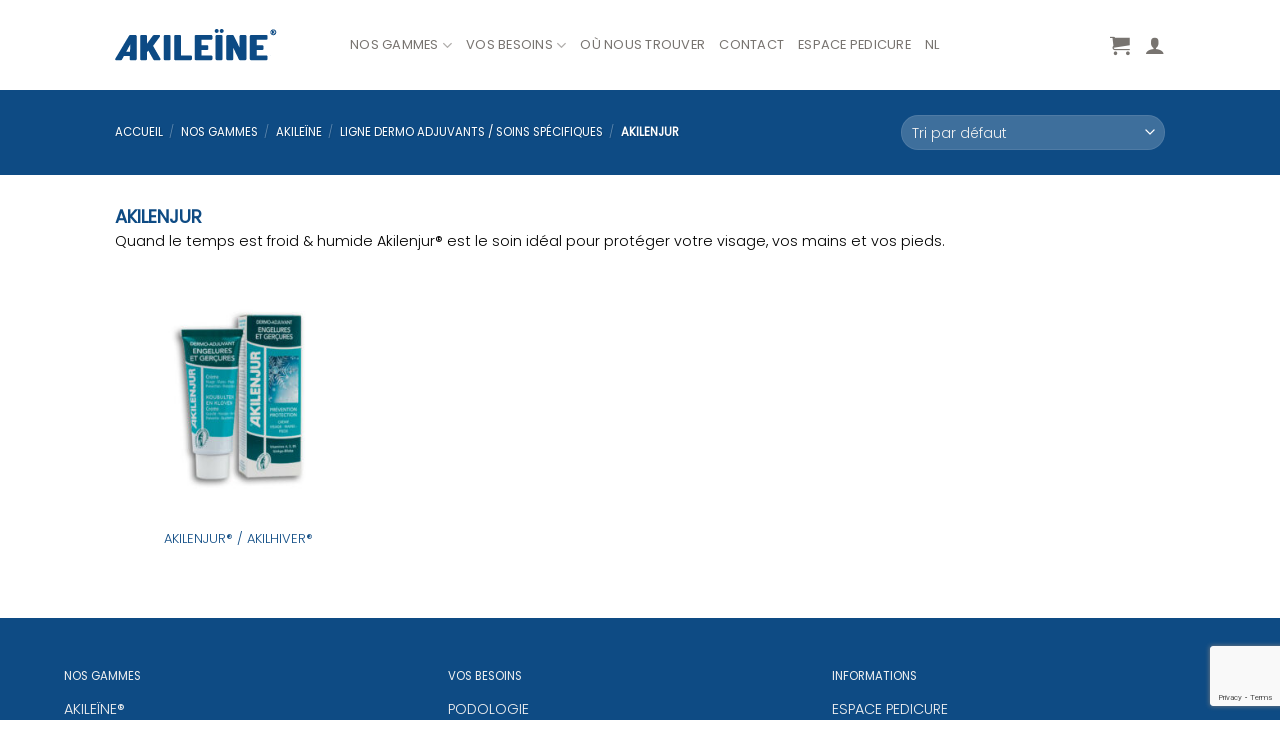

--- FILE ---
content_type: text/html; charset=utf-8
request_url: https://www.google.com/recaptcha/api2/anchor?ar=1&k=6LeYF3EpAAAAAA2TgcMJA8VY8jCfsxwEoZ0AFhlX&co=aHR0cHM6Ly9ha2lsZWluZS5iZTo0NDM.&hl=en&v=N67nZn4AqZkNcbeMu4prBgzg&size=invisible&anchor-ms=20000&execute-ms=30000&cb=urx8aatvxn51
body_size: 48461
content:
<!DOCTYPE HTML><html dir="ltr" lang="en"><head><meta http-equiv="Content-Type" content="text/html; charset=UTF-8">
<meta http-equiv="X-UA-Compatible" content="IE=edge">
<title>reCAPTCHA</title>
<style type="text/css">
/* cyrillic-ext */
@font-face {
  font-family: 'Roboto';
  font-style: normal;
  font-weight: 400;
  font-stretch: 100%;
  src: url(//fonts.gstatic.com/s/roboto/v48/KFO7CnqEu92Fr1ME7kSn66aGLdTylUAMa3GUBHMdazTgWw.woff2) format('woff2');
  unicode-range: U+0460-052F, U+1C80-1C8A, U+20B4, U+2DE0-2DFF, U+A640-A69F, U+FE2E-FE2F;
}
/* cyrillic */
@font-face {
  font-family: 'Roboto';
  font-style: normal;
  font-weight: 400;
  font-stretch: 100%;
  src: url(//fonts.gstatic.com/s/roboto/v48/KFO7CnqEu92Fr1ME7kSn66aGLdTylUAMa3iUBHMdazTgWw.woff2) format('woff2');
  unicode-range: U+0301, U+0400-045F, U+0490-0491, U+04B0-04B1, U+2116;
}
/* greek-ext */
@font-face {
  font-family: 'Roboto';
  font-style: normal;
  font-weight: 400;
  font-stretch: 100%;
  src: url(//fonts.gstatic.com/s/roboto/v48/KFO7CnqEu92Fr1ME7kSn66aGLdTylUAMa3CUBHMdazTgWw.woff2) format('woff2');
  unicode-range: U+1F00-1FFF;
}
/* greek */
@font-face {
  font-family: 'Roboto';
  font-style: normal;
  font-weight: 400;
  font-stretch: 100%;
  src: url(//fonts.gstatic.com/s/roboto/v48/KFO7CnqEu92Fr1ME7kSn66aGLdTylUAMa3-UBHMdazTgWw.woff2) format('woff2');
  unicode-range: U+0370-0377, U+037A-037F, U+0384-038A, U+038C, U+038E-03A1, U+03A3-03FF;
}
/* math */
@font-face {
  font-family: 'Roboto';
  font-style: normal;
  font-weight: 400;
  font-stretch: 100%;
  src: url(//fonts.gstatic.com/s/roboto/v48/KFO7CnqEu92Fr1ME7kSn66aGLdTylUAMawCUBHMdazTgWw.woff2) format('woff2');
  unicode-range: U+0302-0303, U+0305, U+0307-0308, U+0310, U+0312, U+0315, U+031A, U+0326-0327, U+032C, U+032F-0330, U+0332-0333, U+0338, U+033A, U+0346, U+034D, U+0391-03A1, U+03A3-03A9, U+03B1-03C9, U+03D1, U+03D5-03D6, U+03F0-03F1, U+03F4-03F5, U+2016-2017, U+2034-2038, U+203C, U+2040, U+2043, U+2047, U+2050, U+2057, U+205F, U+2070-2071, U+2074-208E, U+2090-209C, U+20D0-20DC, U+20E1, U+20E5-20EF, U+2100-2112, U+2114-2115, U+2117-2121, U+2123-214F, U+2190, U+2192, U+2194-21AE, U+21B0-21E5, U+21F1-21F2, U+21F4-2211, U+2213-2214, U+2216-22FF, U+2308-230B, U+2310, U+2319, U+231C-2321, U+2336-237A, U+237C, U+2395, U+239B-23B7, U+23D0, U+23DC-23E1, U+2474-2475, U+25AF, U+25B3, U+25B7, U+25BD, U+25C1, U+25CA, U+25CC, U+25FB, U+266D-266F, U+27C0-27FF, U+2900-2AFF, U+2B0E-2B11, U+2B30-2B4C, U+2BFE, U+3030, U+FF5B, U+FF5D, U+1D400-1D7FF, U+1EE00-1EEFF;
}
/* symbols */
@font-face {
  font-family: 'Roboto';
  font-style: normal;
  font-weight: 400;
  font-stretch: 100%;
  src: url(//fonts.gstatic.com/s/roboto/v48/KFO7CnqEu92Fr1ME7kSn66aGLdTylUAMaxKUBHMdazTgWw.woff2) format('woff2');
  unicode-range: U+0001-000C, U+000E-001F, U+007F-009F, U+20DD-20E0, U+20E2-20E4, U+2150-218F, U+2190, U+2192, U+2194-2199, U+21AF, U+21E6-21F0, U+21F3, U+2218-2219, U+2299, U+22C4-22C6, U+2300-243F, U+2440-244A, U+2460-24FF, U+25A0-27BF, U+2800-28FF, U+2921-2922, U+2981, U+29BF, U+29EB, U+2B00-2BFF, U+4DC0-4DFF, U+FFF9-FFFB, U+10140-1018E, U+10190-1019C, U+101A0, U+101D0-101FD, U+102E0-102FB, U+10E60-10E7E, U+1D2C0-1D2D3, U+1D2E0-1D37F, U+1F000-1F0FF, U+1F100-1F1AD, U+1F1E6-1F1FF, U+1F30D-1F30F, U+1F315, U+1F31C, U+1F31E, U+1F320-1F32C, U+1F336, U+1F378, U+1F37D, U+1F382, U+1F393-1F39F, U+1F3A7-1F3A8, U+1F3AC-1F3AF, U+1F3C2, U+1F3C4-1F3C6, U+1F3CA-1F3CE, U+1F3D4-1F3E0, U+1F3ED, U+1F3F1-1F3F3, U+1F3F5-1F3F7, U+1F408, U+1F415, U+1F41F, U+1F426, U+1F43F, U+1F441-1F442, U+1F444, U+1F446-1F449, U+1F44C-1F44E, U+1F453, U+1F46A, U+1F47D, U+1F4A3, U+1F4B0, U+1F4B3, U+1F4B9, U+1F4BB, U+1F4BF, U+1F4C8-1F4CB, U+1F4D6, U+1F4DA, U+1F4DF, U+1F4E3-1F4E6, U+1F4EA-1F4ED, U+1F4F7, U+1F4F9-1F4FB, U+1F4FD-1F4FE, U+1F503, U+1F507-1F50B, U+1F50D, U+1F512-1F513, U+1F53E-1F54A, U+1F54F-1F5FA, U+1F610, U+1F650-1F67F, U+1F687, U+1F68D, U+1F691, U+1F694, U+1F698, U+1F6AD, U+1F6B2, U+1F6B9-1F6BA, U+1F6BC, U+1F6C6-1F6CF, U+1F6D3-1F6D7, U+1F6E0-1F6EA, U+1F6F0-1F6F3, U+1F6F7-1F6FC, U+1F700-1F7FF, U+1F800-1F80B, U+1F810-1F847, U+1F850-1F859, U+1F860-1F887, U+1F890-1F8AD, U+1F8B0-1F8BB, U+1F8C0-1F8C1, U+1F900-1F90B, U+1F93B, U+1F946, U+1F984, U+1F996, U+1F9E9, U+1FA00-1FA6F, U+1FA70-1FA7C, U+1FA80-1FA89, U+1FA8F-1FAC6, U+1FACE-1FADC, U+1FADF-1FAE9, U+1FAF0-1FAF8, U+1FB00-1FBFF;
}
/* vietnamese */
@font-face {
  font-family: 'Roboto';
  font-style: normal;
  font-weight: 400;
  font-stretch: 100%;
  src: url(//fonts.gstatic.com/s/roboto/v48/KFO7CnqEu92Fr1ME7kSn66aGLdTylUAMa3OUBHMdazTgWw.woff2) format('woff2');
  unicode-range: U+0102-0103, U+0110-0111, U+0128-0129, U+0168-0169, U+01A0-01A1, U+01AF-01B0, U+0300-0301, U+0303-0304, U+0308-0309, U+0323, U+0329, U+1EA0-1EF9, U+20AB;
}
/* latin-ext */
@font-face {
  font-family: 'Roboto';
  font-style: normal;
  font-weight: 400;
  font-stretch: 100%;
  src: url(//fonts.gstatic.com/s/roboto/v48/KFO7CnqEu92Fr1ME7kSn66aGLdTylUAMa3KUBHMdazTgWw.woff2) format('woff2');
  unicode-range: U+0100-02BA, U+02BD-02C5, U+02C7-02CC, U+02CE-02D7, U+02DD-02FF, U+0304, U+0308, U+0329, U+1D00-1DBF, U+1E00-1E9F, U+1EF2-1EFF, U+2020, U+20A0-20AB, U+20AD-20C0, U+2113, U+2C60-2C7F, U+A720-A7FF;
}
/* latin */
@font-face {
  font-family: 'Roboto';
  font-style: normal;
  font-weight: 400;
  font-stretch: 100%;
  src: url(//fonts.gstatic.com/s/roboto/v48/KFO7CnqEu92Fr1ME7kSn66aGLdTylUAMa3yUBHMdazQ.woff2) format('woff2');
  unicode-range: U+0000-00FF, U+0131, U+0152-0153, U+02BB-02BC, U+02C6, U+02DA, U+02DC, U+0304, U+0308, U+0329, U+2000-206F, U+20AC, U+2122, U+2191, U+2193, U+2212, U+2215, U+FEFF, U+FFFD;
}
/* cyrillic-ext */
@font-face {
  font-family: 'Roboto';
  font-style: normal;
  font-weight: 500;
  font-stretch: 100%;
  src: url(//fonts.gstatic.com/s/roboto/v48/KFO7CnqEu92Fr1ME7kSn66aGLdTylUAMa3GUBHMdazTgWw.woff2) format('woff2');
  unicode-range: U+0460-052F, U+1C80-1C8A, U+20B4, U+2DE0-2DFF, U+A640-A69F, U+FE2E-FE2F;
}
/* cyrillic */
@font-face {
  font-family: 'Roboto';
  font-style: normal;
  font-weight: 500;
  font-stretch: 100%;
  src: url(//fonts.gstatic.com/s/roboto/v48/KFO7CnqEu92Fr1ME7kSn66aGLdTylUAMa3iUBHMdazTgWw.woff2) format('woff2');
  unicode-range: U+0301, U+0400-045F, U+0490-0491, U+04B0-04B1, U+2116;
}
/* greek-ext */
@font-face {
  font-family: 'Roboto';
  font-style: normal;
  font-weight: 500;
  font-stretch: 100%;
  src: url(//fonts.gstatic.com/s/roboto/v48/KFO7CnqEu92Fr1ME7kSn66aGLdTylUAMa3CUBHMdazTgWw.woff2) format('woff2');
  unicode-range: U+1F00-1FFF;
}
/* greek */
@font-face {
  font-family: 'Roboto';
  font-style: normal;
  font-weight: 500;
  font-stretch: 100%;
  src: url(//fonts.gstatic.com/s/roboto/v48/KFO7CnqEu92Fr1ME7kSn66aGLdTylUAMa3-UBHMdazTgWw.woff2) format('woff2');
  unicode-range: U+0370-0377, U+037A-037F, U+0384-038A, U+038C, U+038E-03A1, U+03A3-03FF;
}
/* math */
@font-face {
  font-family: 'Roboto';
  font-style: normal;
  font-weight: 500;
  font-stretch: 100%;
  src: url(//fonts.gstatic.com/s/roboto/v48/KFO7CnqEu92Fr1ME7kSn66aGLdTylUAMawCUBHMdazTgWw.woff2) format('woff2');
  unicode-range: U+0302-0303, U+0305, U+0307-0308, U+0310, U+0312, U+0315, U+031A, U+0326-0327, U+032C, U+032F-0330, U+0332-0333, U+0338, U+033A, U+0346, U+034D, U+0391-03A1, U+03A3-03A9, U+03B1-03C9, U+03D1, U+03D5-03D6, U+03F0-03F1, U+03F4-03F5, U+2016-2017, U+2034-2038, U+203C, U+2040, U+2043, U+2047, U+2050, U+2057, U+205F, U+2070-2071, U+2074-208E, U+2090-209C, U+20D0-20DC, U+20E1, U+20E5-20EF, U+2100-2112, U+2114-2115, U+2117-2121, U+2123-214F, U+2190, U+2192, U+2194-21AE, U+21B0-21E5, U+21F1-21F2, U+21F4-2211, U+2213-2214, U+2216-22FF, U+2308-230B, U+2310, U+2319, U+231C-2321, U+2336-237A, U+237C, U+2395, U+239B-23B7, U+23D0, U+23DC-23E1, U+2474-2475, U+25AF, U+25B3, U+25B7, U+25BD, U+25C1, U+25CA, U+25CC, U+25FB, U+266D-266F, U+27C0-27FF, U+2900-2AFF, U+2B0E-2B11, U+2B30-2B4C, U+2BFE, U+3030, U+FF5B, U+FF5D, U+1D400-1D7FF, U+1EE00-1EEFF;
}
/* symbols */
@font-face {
  font-family: 'Roboto';
  font-style: normal;
  font-weight: 500;
  font-stretch: 100%;
  src: url(//fonts.gstatic.com/s/roboto/v48/KFO7CnqEu92Fr1ME7kSn66aGLdTylUAMaxKUBHMdazTgWw.woff2) format('woff2');
  unicode-range: U+0001-000C, U+000E-001F, U+007F-009F, U+20DD-20E0, U+20E2-20E4, U+2150-218F, U+2190, U+2192, U+2194-2199, U+21AF, U+21E6-21F0, U+21F3, U+2218-2219, U+2299, U+22C4-22C6, U+2300-243F, U+2440-244A, U+2460-24FF, U+25A0-27BF, U+2800-28FF, U+2921-2922, U+2981, U+29BF, U+29EB, U+2B00-2BFF, U+4DC0-4DFF, U+FFF9-FFFB, U+10140-1018E, U+10190-1019C, U+101A0, U+101D0-101FD, U+102E0-102FB, U+10E60-10E7E, U+1D2C0-1D2D3, U+1D2E0-1D37F, U+1F000-1F0FF, U+1F100-1F1AD, U+1F1E6-1F1FF, U+1F30D-1F30F, U+1F315, U+1F31C, U+1F31E, U+1F320-1F32C, U+1F336, U+1F378, U+1F37D, U+1F382, U+1F393-1F39F, U+1F3A7-1F3A8, U+1F3AC-1F3AF, U+1F3C2, U+1F3C4-1F3C6, U+1F3CA-1F3CE, U+1F3D4-1F3E0, U+1F3ED, U+1F3F1-1F3F3, U+1F3F5-1F3F7, U+1F408, U+1F415, U+1F41F, U+1F426, U+1F43F, U+1F441-1F442, U+1F444, U+1F446-1F449, U+1F44C-1F44E, U+1F453, U+1F46A, U+1F47D, U+1F4A3, U+1F4B0, U+1F4B3, U+1F4B9, U+1F4BB, U+1F4BF, U+1F4C8-1F4CB, U+1F4D6, U+1F4DA, U+1F4DF, U+1F4E3-1F4E6, U+1F4EA-1F4ED, U+1F4F7, U+1F4F9-1F4FB, U+1F4FD-1F4FE, U+1F503, U+1F507-1F50B, U+1F50D, U+1F512-1F513, U+1F53E-1F54A, U+1F54F-1F5FA, U+1F610, U+1F650-1F67F, U+1F687, U+1F68D, U+1F691, U+1F694, U+1F698, U+1F6AD, U+1F6B2, U+1F6B9-1F6BA, U+1F6BC, U+1F6C6-1F6CF, U+1F6D3-1F6D7, U+1F6E0-1F6EA, U+1F6F0-1F6F3, U+1F6F7-1F6FC, U+1F700-1F7FF, U+1F800-1F80B, U+1F810-1F847, U+1F850-1F859, U+1F860-1F887, U+1F890-1F8AD, U+1F8B0-1F8BB, U+1F8C0-1F8C1, U+1F900-1F90B, U+1F93B, U+1F946, U+1F984, U+1F996, U+1F9E9, U+1FA00-1FA6F, U+1FA70-1FA7C, U+1FA80-1FA89, U+1FA8F-1FAC6, U+1FACE-1FADC, U+1FADF-1FAE9, U+1FAF0-1FAF8, U+1FB00-1FBFF;
}
/* vietnamese */
@font-face {
  font-family: 'Roboto';
  font-style: normal;
  font-weight: 500;
  font-stretch: 100%;
  src: url(//fonts.gstatic.com/s/roboto/v48/KFO7CnqEu92Fr1ME7kSn66aGLdTylUAMa3OUBHMdazTgWw.woff2) format('woff2');
  unicode-range: U+0102-0103, U+0110-0111, U+0128-0129, U+0168-0169, U+01A0-01A1, U+01AF-01B0, U+0300-0301, U+0303-0304, U+0308-0309, U+0323, U+0329, U+1EA0-1EF9, U+20AB;
}
/* latin-ext */
@font-face {
  font-family: 'Roboto';
  font-style: normal;
  font-weight: 500;
  font-stretch: 100%;
  src: url(//fonts.gstatic.com/s/roboto/v48/KFO7CnqEu92Fr1ME7kSn66aGLdTylUAMa3KUBHMdazTgWw.woff2) format('woff2');
  unicode-range: U+0100-02BA, U+02BD-02C5, U+02C7-02CC, U+02CE-02D7, U+02DD-02FF, U+0304, U+0308, U+0329, U+1D00-1DBF, U+1E00-1E9F, U+1EF2-1EFF, U+2020, U+20A0-20AB, U+20AD-20C0, U+2113, U+2C60-2C7F, U+A720-A7FF;
}
/* latin */
@font-face {
  font-family: 'Roboto';
  font-style: normal;
  font-weight: 500;
  font-stretch: 100%;
  src: url(//fonts.gstatic.com/s/roboto/v48/KFO7CnqEu92Fr1ME7kSn66aGLdTylUAMa3yUBHMdazQ.woff2) format('woff2');
  unicode-range: U+0000-00FF, U+0131, U+0152-0153, U+02BB-02BC, U+02C6, U+02DA, U+02DC, U+0304, U+0308, U+0329, U+2000-206F, U+20AC, U+2122, U+2191, U+2193, U+2212, U+2215, U+FEFF, U+FFFD;
}
/* cyrillic-ext */
@font-face {
  font-family: 'Roboto';
  font-style: normal;
  font-weight: 900;
  font-stretch: 100%;
  src: url(//fonts.gstatic.com/s/roboto/v48/KFO7CnqEu92Fr1ME7kSn66aGLdTylUAMa3GUBHMdazTgWw.woff2) format('woff2');
  unicode-range: U+0460-052F, U+1C80-1C8A, U+20B4, U+2DE0-2DFF, U+A640-A69F, U+FE2E-FE2F;
}
/* cyrillic */
@font-face {
  font-family: 'Roboto';
  font-style: normal;
  font-weight: 900;
  font-stretch: 100%;
  src: url(//fonts.gstatic.com/s/roboto/v48/KFO7CnqEu92Fr1ME7kSn66aGLdTylUAMa3iUBHMdazTgWw.woff2) format('woff2');
  unicode-range: U+0301, U+0400-045F, U+0490-0491, U+04B0-04B1, U+2116;
}
/* greek-ext */
@font-face {
  font-family: 'Roboto';
  font-style: normal;
  font-weight: 900;
  font-stretch: 100%;
  src: url(//fonts.gstatic.com/s/roboto/v48/KFO7CnqEu92Fr1ME7kSn66aGLdTylUAMa3CUBHMdazTgWw.woff2) format('woff2');
  unicode-range: U+1F00-1FFF;
}
/* greek */
@font-face {
  font-family: 'Roboto';
  font-style: normal;
  font-weight: 900;
  font-stretch: 100%;
  src: url(//fonts.gstatic.com/s/roboto/v48/KFO7CnqEu92Fr1ME7kSn66aGLdTylUAMa3-UBHMdazTgWw.woff2) format('woff2');
  unicode-range: U+0370-0377, U+037A-037F, U+0384-038A, U+038C, U+038E-03A1, U+03A3-03FF;
}
/* math */
@font-face {
  font-family: 'Roboto';
  font-style: normal;
  font-weight: 900;
  font-stretch: 100%;
  src: url(//fonts.gstatic.com/s/roboto/v48/KFO7CnqEu92Fr1ME7kSn66aGLdTylUAMawCUBHMdazTgWw.woff2) format('woff2');
  unicode-range: U+0302-0303, U+0305, U+0307-0308, U+0310, U+0312, U+0315, U+031A, U+0326-0327, U+032C, U+032F-0330, U+0332-0333, U+0338, U+033A, U+0346, U+034D, U+0391-03A1, U+03A3-03A9, U+03B1-03C9, U+03D1, U+03D5-03D6, U+03F0-03F1, U+03F4-03F5, U+2016-2017, U+2034-2038, U+203C, U+2040, U+2043, U+2047, U+2050, U+2057, U+205F, U+2070-2071, U+2074-208E, U+2090-209C, U+20D0-20DC, U+20E1, U+20E5-20EF, U+2100-2112, U+2114-2115, U+2117-2121, U+2123-214F, U+2190, U+2192, U+2194-21AE, U+21B0-21E5, U+21F1-21F2, U+21F4-2211, U+2213-2214, U+2216-22FF, U+2308-230B, U+2310, U+2319, U+231C-2321, U+2336-237A, U+237C, U+2395, U+239B-23B7, U+23D0, U+23DC-23E1, U+2474-2475, U+25AF, U+25B3, U+25B7, U+25BD, U+25C1, U+25CA, U+25CC, U+25FB, U+266D-266F, U+27C0-27FF, U+2900-2AFF, U+2B0E-2B11, U+2B30-2B4C, U+2BFE, U+3030, U+FF5B, U+FF5D, U+1D400-1D7FF, U+1EE00-1EEFF;
}
/* symbols */
@font-face {
  font-family: 'Roboto';
  font-style: normal;
  font-weight: 900;
  font-stretch: 100%;
  src: url(//fonts.gstatic.com/s/roboto/v48/KFO7CnqEu92Fr1ME7kSn66aGLdTylUAMaxKUBHMdazTgWw.woff2) format('woff2');
  unicode-range: U+0001-000C, U+000E-001F, U+007F-009F, U+20DD-20E0, U+20E2-20E4, U+2150-218F, U+2190, U+2192, U+2194-2199, U+21AF, U+21E6-21F0, U+21F3, U+2218-2219, U+2299, U+22C4-22C6, U+2300-243F, U+2440-244A, U+2460-24FF, U+25A0-27BF, U+2800-28FF, U+2921-2922, U+2981, U+29BF, U+29EB, U+2B00-2BFF, U+4DC0-4DFF, U+FFF9-FFFB, U+10140-1018E, U+10190-1019C, U+101A0, U+101D0-101FD, U+102E0-102FB, U+10E60-10E7E, U+1D2C0-1D2D3, U+1D2E0-1D37F, U+1F000-1F0FF, U+1F100-1F1AD, U+1F1E6-1F1FF, U+1F30D-1F30F, U+1F315, U+1F31C, U+1F31E, U+1F320-1F32C, U+1F336, U+1F378, U+1F37D, U+1F382, U+1F393-1F39F, U+1F3A7-1F3A8, U+1F3AC-1F3AF, U+1F3C2, U+1F3C4-1F3C6, U+1F3CA-1F3CE, U+1F3D4-1F3E0, U+1F3ED, U+1F3F1-1F3F3, U+1F3F5-1F3F7, U+1F408, U+1F415, U+1F41F, U+1F426, U+1F43F, U+1F441-1F442, U+1F444, U+1F446-1F449, U+1F44C-1F44E, U+1F453, U+1F46A, U+1F47D, U+1F4A3, U+1F4B0, U+1F4B3, U+1F4B9, U+1F4BB, U+1F4BF, U+1F4C8-1F4CB, U+1F4D6, U+1F4DA, U+1F4DF, U+1F4E3-1F4E6, U+1F4EA-1F4ED, U+1F4F7, U+1F4F9-1F4FB, U+1F4FD-1F4FE, U+1F503, U+1F507-1F50B, U+1F50D, U+1F512-1F513, U+1F53E-1F54A, U+1F54F-1F5FA, U+1F610, U+1F650-1F67F, U+1F687, U+1F68D, U+1F691, U+1F694, U+1F698, U+1F6AD, U+1F6B2, U+1F6B9-1F6BA, U+1F6BC, U+1F6C6-1F6CF, U+1F6D3-1F6D7, U+1F6E0-1F6EA, U+1F6F0-1F6F3, U+1F6F7-1F6FC, U+1F700-1F7FF, U+1F800-1F80B, U+1F810-1F847, U+1F850-1F859, U+1F860-1F887, U+1F890-1F8AD, U+1F8B0-1F8BB, U+1F8C0-1F8C1, U+1F900-1F90B, U+1F93B, U+1F946, U+1F984, U+1F996, U+1F9E9, U+1FA00-1FA6F, U+1FA70-1FA7C, U+1FA80-1FA89, U+1FA8F-1FAC6, U+1FACE-1FADC, U+1FADF-1FAE9, U+1FAF0-1FAF8, U+1FB00-1FBFF;
}
/* vietnamese */
@font-face {
  font-family: 'Roboto';
  font-style: normal;
  font-weight: 900;
  font-stretch: 100%;
  src: url(//fonts.gstatic.com/s/roboto/v48/KFO7CnqEu92Fr1ME7kSn66aGLdTylUAMa3OUBHMdazTgWw.woff2) format('woff2');
  unicode-range: U+0102-0103, U+0110-0111, U+0128-0129, U+0168-0169, U+01A0-01A1, U+01AF-01B0, U+0300-0301, U+0303-0304, U+0308-0309, U+0323, U+0329, U+1EA0-1EF9, U+20AB;
}
/* latin-ext */
@font-face {
  font-family: 'Roboto';
  font-style: normal;
  font-weight: 900;
  font-stretch: 100%;
  src: url(//fonts.gstatic.com/s/roboto/v48/KFO7CnqEu92Fr1ME7kSn66aGLdTylUAMa3KUBHMdazTgWw.woff2) format('woff2');
  unicode-range: U+0100-02BA, U+02BD-02C5, U+02C7-02CC, U+02CE-02D7, U+02DD-02FF, U+0304, U+0308, U+0329, U+1D00-1DBF, U+1E00-1E9F, U+1EF2-1EFF, U+2020, U+20A0-20AB, U+20AD-20C0, U+2113, U+2C60-2C7F, U+A720-A7FF;
}
/* latin */
@font-face {
  font-family: 'Roboto';
  font-style: normal;
  font-weight: 900;
  font-stretch: 100%;
  src: url(//fonts.gstatic.com/s/roboto/v48/KFO7CnqEu92Fr1ME7kSn66aGLdTylUAMa3yUBHMdazQ.woff2) format('woff2');
  unicode-range: U+0000-00FF, U+0131, U+0152-0153, U+02BB-02BC, U+02C6, U+02DA, U+02DC, U+0304, U+0308, U+0329, U+2000-206F, U+20AC, U+2122, U+2191, U+2193, U+2212, U+2215, U+FEFF, U+FFFD;
}

</style>
<link rel="stylesheet" type="text/css" href="https://www.gstatic.com/recaptcha/releases/N67nZn4AqZkNcbeMu4prBgzg/styles__ltr.css">
<script nonce="mPrqNH8jTAHkrx6bzmN1GA" type="text/javascript">window['__recaptcha_api'] = 'https://www.google.com/recaptcha/api2/';</script>
<script type="text/javascript" src="https://www.gstatic.com/recaptcha/releases/N67nZn4AqZkNcbeMu4prBgzg/recaptcha__en.js" nonce="mPrqNH8jTAHkrx6bzmN1GA">
      
    </script></head>
<body><div id="rc-anchor-alert" class="rc-anchor-alert"></div>
<input type="hidden" id="recaptcha-token" value="[base64]">
<script type="text/javascript" nonce="mPrqNH8jTAHkrx6bzmN1GA">
      recaptcha.anchor.Main.init("[\x22ainput\x22,[\x22bgdata\x22,\x22\x22,\[base64]/[base64]/[base64]/bC5sW25dLmNvbmNhdChTKTpsLmxbbl09SksoUyxsKTtlbHNle2lmKGwuSTcmJm4hPTI4MylyZXR1cm47bj09MzMzfHxuPT00MTB8fG49PTI0OHx8bj09NDEyfHxuPT0yMDF8fG49PTE3N3x8bj09MjczfHxuPT0xMjJ8fG49PTUxfHxuPT0yOTc/[base64]/[base64]/[base64]/[base64]/[base64]/MjU1Okc/[base64]/[base64]/bmV3IEVbVl0oTVswXSk6eT09Mj9uZXcgRVtWXShNWzBdLE1bMV0pOnk9PTM/bmV3IEVbVl0oTVswXSxNWzFdLE1bMl0pOnk9PTQ/[base64]/ZnVuY3Rpb24oKXtyZXR1cm4gdGhpcy5BaSt3aW5kb3cucGVyZm9ybWFuY2Uubm93KCl9OmZ1bmN0aW9uKCl7cmV0dXJuK25ldyBEYXRlfSxPKS5LcT0oTy5kcj1mdW5jdGlvbihuLGwsUyxHKXtpZigoUz1tVihTKT09PSJhcnJheSI/[base64]/[base64]\\u003d\x22,\[base64]\x22,\x22bVtVw74Rwow6wr7Ci8K4w6vDlS9Ww60Kw7vDlh07fsOFwpx/esK1IkbCsBrDsEowesKfTUfCsRJkI8KnOsKNw7zCqwTDqF8twqEEwptrw7Nkw6bDjMO1w6/DlMKVfBfDoAo2U1p7FxILwoBfwokVwq1Gw5tzPh7CtibCpcK0woshw6Niw4fCv1QAw4bCmCPDm8Kaw47ClErDqRjCgsOdFRxHM8OHw7RpwqjCtcOawoEtwrZAw6ExSMORwo/[base64]/RQ1teEDDiMOZD8O/DlYyw7xMw7HDtToEw7HDlsK+wosEw5ogalQpDj5KwpphwqzCr2U7ZcKZw6rCrQwzPArDpSxPAMKCbcOJfxjDm8OGwpArAcKVLhV3w7Ezw7LDt8OKBRvDkVfDjcKxC3gAw5nCpcKfw5vCrMOwwqXCv3Qswq/CiyLCu8OXFFhjXSkGwpzCicOkw7DCr8KCw4EEYR5zalUWwpPCqGHDtlrCqsOUw4vDlsKWT2jDklrCmMOUw4rDrMKOwoEqKy/Clho1CiDCv8O9CHvCk2fCkcOBwr3CjkkjeQtSw77DoXbCsghHAG9mw5TDjQd/[base64]/CgwXCqsKtE8O2TVnDscOuQMKUKMOOw6lQwo/CgMOgcwgoZcOUdxEOw51+w4R3WTYNVsO8UxNWYsKTNwXDqm7Cg8Kjw453w73CusKVw4PCmsK3eG4jwqVWd8KnPy3DhsKLwoFKYwtVwq3CpjPDligUIcO7wolPwq1pasK/TMOAwovDh0cVTTleaGzDh1DCgkzCgcONwo3DucKKFcKUAU1Ewr/DljomOsKGw7bChnIQNUvCjg5swq1LMsKrCgzDmsKvJsKXUhZFRwweEcOEKS/CuMOew5ENKWM2wrrCrGZVwrvDsMO/UBcSQzhWw6FCwqbCp8Ozw7/[base64]/[base64]/b3NnIMKkw4LDvSrCjsKWw6kCc8KzLzc5w5TCvHzDtSvCpE7ClcO8w5xBXcO5wqrCmsK6S8OIwoVlw7XCrkzDm8O9ecKYwrk2wodqRkZBw4PCk8KFbAp5w6V9w5vChydlw6wGTTcuw4x9w7nCkMO9Yh0wRAnDlcO+wrJhUMKOw5PDvsOQEsKVJ8O/MMOpLSzChMK1wpbDkcOIKRpWdl/Cjm1Hwo3CvwTCrcOSGMO1IMOteEZSCcKYwqHDpsOuw4dsAsOiesKhX8OvBsKDwpJrwoYyw5/Co2Apwq7DolB9wpfCqBlWw4XDp0ZEXnpYZcKww5IzEsKmNsOBUMO0O8O4VE8hwqJ0KjjDp8OfwoLDpEzCk2oww5JRF8O5CMKpwobDnUV+d8OXw6vCmTlBw7/Ch8OEwqlGw7PCp8KnVDnCrMODb20Cw5/[base64]/GBIWbMKwDCRpcSIdBj7Dnjc3w7vCv1UiKcKmKMO4w7XCuFLCukEYwocZXsOFMQBIwr5GJVDDtcKTw65iw4l7P3rCqFAUW8OUw4tuOMKEBxfCo8O7wpnCrnXCgMOywplzwqRdeMOfNsK3w47Dn8Oubz7CgMO+w7fCpcO0Nx7Ck1zDmgF/wr5iwrXCvMOvNHvDhA3DqsOzBwnDm8OgwpZ9c8Onw7glwpwcCCR8d8KMATnCpcKkwrIPw5/[base64]/w49/[base64]/wploTsKeI8OrckgEU1TCkUPCtcK7bCPCqG3DplpbD8Ouw7w7w5bCjcK+ZixDI2oJFcOOw73DuMOFwrDDsk1GwqBDMkDDi8OmIVjDqcO/wqswasKrw6nClxI+AMKyOlrCqzDDn8OGCSh2wqw5SV3DugQ5wobCrh/CoV9Vw4ZUw4vDjnsDJcOPccKcw5IhwqYWwq08w4bDk8OKwq/Dgw3DgcKpHQ/DkcOcSMKvLGnCsjMjw4paKsKbw6DChcKyw5xlwp4KwrUWQWzDhWfCqjkGw4/DgMO8U8OJDmIawpwKwpbCscKVwo7ChsKpw6zChMOvwrx0w5U6ISoww6J2aMOSwpbDsA5kEBUCbsOCwpPDh8OeAH7Dt1nDriFgB8Ktw7bDksKZw47CskAuwp3Cp8OMacKlwpwYKy7Cp8OncCQaw7PDsU3DgjxVw5l2BlZmb2fDglPClsKiBzvDrcKXwpwVbsO9wr/Cn8Ocw6HCgsKjwpfCrmnCv3HDl8OjWnPCgMOpcUzDkMO5wqPCrGPDocKrPATDqcKTX8K2w5fCvgvDuFtSw7UOcGvCjMOETsKCZcOvB8OffcKlwpwlWlnCrALDvsKHGMKPw7nDlA/[base64]/Dn8OdC8KsdcKqwrvCuMKbwpvCq8KZBcObwpU1wppZecOLw5rCkMO1woPDk8K/w4TCrytywo7Ds1tHDA7ChDDCow8hwrzCicOrb8ONwrjDhMK/w4cXG2bCtBrCs8KcwpzCuD85wr4BdsODw5LCkMKAw4/ChMKkCcO9JMOjw4fDqcOGw4zCiADClFEmw5LCow3Cgn5uw7XCnBZ6wrrDhG9qwrPCt07CvG/Dk8K8HMOxMMOmO8Oqw4MnwoTClk/[base64]/DhDMhwoTDnkHCmsKIT2XDl8OSMcOMw53Dj8O9LcO0C8OrO2bCg8KpEAhew7INWsKSFMOdwq/DtBlMGXzDhUwlw6JUwr1aYC0bEcKfdcKqw5kFw4QEw5FHW8Klwp1Pw7hAZMK7BcOAwpQEw7TClMOFOQZqGjDCgMO/wrTDicOkw6rDpMKcwrZNDljDicOAdsOtw7/ClC4WWcK7w4cTE0/CtsKhwqHDvCLCosK2PwzCjhfCqUxZUcOoPQfDvsO4w4EVwqjDrEw/[base64]/DqSPChsO7wonCjUs5woVwwpTCr8OZeMKURMOzVGddKQgGbsK8wrhaw68jTkktZsOmBlMqKTPDjTd/V8ODbjJ+HsK1AVbCjEPCuFUTw7NKw7fCo8Ojw5NHwp/DoR8RNzp3woLDpMOpw4rCpB7Dgn7DscKzwrJvw7nDhxpTwp7CsQfDjsKkw5rDsEkxwoNvw5dpw6TDunHDpGbDt3nDu8KRJTnDgsKNwq/[base64]/[base64]/Ci1TDr8O2worDiMKGEcKyJyIsw5DCnCR3wogLw7EWNG1kV3PDk8OtwpxwUzp7wqXCuxPDumPDlQoSNklsHyUjwqFCw4HClsOSwqPCl8OofMORw7JGwrxFwp9CwrbDgMOMw4/DjMKzK8OKJiUbDGZUT8KHw7drw51xwr4GwqfDlSc/Y11fTMKLGsKzU1PCgcO7dWBlwpTCoMOGwqnCtEPDsEXCo8OfwrXClMKVw5cxwrnDncO+w4zCqBlKC8KJwo7DkcOww50kSsOcw7HCvMOUwq4ND8OTHA3CjUEYw7/CoMObLhjDvStywr9CYgsfbHrCksKHcWkFwpRuwp0KRgZ/XHU1w53DssKqwoVUwpMPIW9RIsKRHDEvEcKxwrfDksK+VsOGIsOWw7bCkcO2LcOVHcO7wpEGwrQnw57Cu8Kow6Bjw4plw4fDuMKsLMKbTMKpWCzDk8Kyw642VAHCrcOTFWDDoCLDiX/[base64]/DvHN5wr5Kw78lw4HDp8KPX8OCw7wqI8OZUsKTTR3CoMKkwq4Bw5PDkSTCihZhXB7CukYQwpDDoC0+ZBPCvXPCicOnXMOMwrQuUUHDn8KXCzUXw6LChsOkw5zCtcK6f8Odwq5CKnXCsMO8cnESw4fCnmfCqcK3wq/[base64]/[base64]/DrMO3wpZXIsOFc8OsPsOgQMO5wqU3w5o5UMKRwp0Ow5DDm1QpC8OacsOoH8KrJjnCjMKVahTCi8O4w53CilrCr1sWccOWw4vCoxoUVzhRwr3DrsKMwq0mw49BwrDCkCNrw4LDjcO4wopSG3LDrcK9BUxVMWbDpMK5w6U/w7AzOcKwSkDCqE47a8KHw7HDlVVZOVlOw4rCixVewqUuwp7DjjfDtnhrFcKreH7CmMKLwpk/PSHDlR/ChWlVwqPDk8K8d8Ovw6p4w6LCosKKQ3AwNcOmw4TClcKPZ8O7UxjDphYgK8KtwpvCizpew6MqwoQAQ0XDlsOZWDDDvV9hfMOAw4IbNWvCtE/Cm8K3w7LDoCjCm8O3w6pLw7vDhi4rLGkNJ3o1w5oxw4vCjhrCsy7CqklAw5NkMXAoEwfCn8OWEMO8w7wqJAhYRSjDk8KGYUZ9BGV2f8KTeMKIMQtiWFHCscOVbsO+NElIPxNKXnERwr/Dj2xPJ8KRw7PCtAfCvVVqw6sdwoUsMHEOw53ChAXCs1PDu8Kiw4lYw7cWZ8OCw7AqwqPCpsKAFlTDlMOfYMKmK8KRw6/DuMOlw6PCvD/Dox03CATCi3EnIFnCgsKjw5wUwqTDhcKMwq3DgBUhwrkeLUbCvzAhwqnDgD/DlltywpvDr1fDthrCgMKzw44uL8OlN8K3w7rDu8Kcc0EYw77DqsOzJDs+dsO/SRHDthoowqrDvgh+O8ObwoZ4DTXDpVhpw5DCksOlwp0cwqxkw7/Du8Ozw7sWVFLCpiw9woliwoHDscOdacK2w6XChMOsBw4vwpwmA8K5AxrDpmJwV1LCk8KPTEPDicKTw5fDohBYwrTCj8ORwpgrw5rDhcOcw5nCqcKhbsK1YxZFSsOvwpQURG7CjsK5wqbCtEvDjMKJw4rDrsKnZUBeSy/CoTTCtMKoMR/[base64]/[base64]/Chh3CiCDDocKXB14ywpNBwqLDoUXDiRk+w5hVIix+Y8OQKsK3w4/CqcOVIFDDnMKlIMOEwqQgY8Kxw5YSw7zDuyULacKnWDcZesOXwrN9w4/Coi3Clk4PFX/DncKTwp0YwqXCpkvCk8KkwpZ5w4x1HgfCgiV0wonCosKNHMKIwr9Nw6JqacO/QHAqw5HCmgHDuMKGwporSB80WUbCnFbCiy43wpHCkB/Ch8Oob1zCi8K+bGLCg8KuKUZDw6vDpsKIwrTDscOKfXEresOcw40KNVcjw6MtOcKdL8KQw754WMKnIBMNR8OgNsK2w7PCocKZw6Esa8OUCDvCj8O3CxzCscKywofCi2fDpsOcf1J/NsOtw6DDpVcmw4XCoMOqCcOgw5ByEsKqD0HCu8K1wrfCjyTCnBYfwoEQR3MKwovCgyVhw4JWw5/DtMK+w4/[base64]/wrzDsUhUU8OQw7TCjMKqwpd1wobCr3dyKsKJacKxwqpkw7LDnMOtw73Cu8Kkw67DqMKURmXDiTJGXcOEAnZ4MsOgKsKOw7vDt8OLVVTCrlrDsF/CqExhwqNxw70lOsOww6/DpU8jHmY5w6YWBXpZwrXCpkN0w545woZswrR+XsObO0Jswp3DuV/Cq8OswpjCk8ODwqUWKTnCgGc/w7/Cg8OQwpEtwqEbwonDpn3DukrCm8OjZsKhwrUwQRhvJ8OeZMKRTA1pYk1feMOMN8K/[base64]/[base64]/DhMKODT/[base64]/FVcmw6ZqMcK/wrQ+w7AOE8OFDA7Dn8Oiw5vDusKRwrvDniVKw5ksE8OPw5/DhBfDgMOZHcKtw4FpwpMHw5IAwqlDeg3Di24Pwpo2ScOnw6hGEMKIf8ObaTlqw7TDljbDgHbDngvCimnCq2fCgUUEaX/[base64]/[base64]/DoQXDo8KNdcKHw4zDiMObw60KDAl5w6xvCsKywqvCq17CucKPw507wprCg8KSw6fCpiNiwq3DmTpbE8OoNSJwwrnClMOQwq/CkWpbQcOODcOvw69nQ8ONHHxrwosCW8Kcw4JRw5hCw73Cll1iw5bDpcK8wo3Ch8OoLxw3M8O0FTTDlW3DgFtCwpHClcKSwoXDnRTDscK9PiPDhMKMwqTCs8KqMAvChFfCklIdwr7DisK+J8K5TsKFw4REwo/Dg8OqwroHw77CrMKKw6XCnz/[base64]/CkVnDnsO9C2PCs0bDsThtK8OvwrbDk2AQwr/[base64]/Co0PCnsOKKcK3wqDCrABTwq9HwqMVwr3Cj8Ohw4gYLQ3DunbDiynCo8KibMONwq08w6vDi8OvBDTDsmjCoUPDjkfCksOqAcO5MMKgKEjDjMKjwpbCj8OTDsO3w7PDu8OhDMKLHMKXfMOKwph2YMO7McK/w4bCqsKdwqMQwqtKwqAOw5UMw7zDjMK0w5XCi8KQZTggJiBfblZXwqAGw6LDhMOUw7TCnFjCkMOydBIWwpBPD0Ylw5pwQ0nDuzXCgiExwrdXw7QMwrlYw64xwpvDvFNQSsO1w5/DkSBQwqrCjkjDlMKTZsOkw6jDjMKOw7XDvcOLw7bDo0zClUxiw5XCmFJ+EMOmw5g/wqTCiCDCg8KHBcKjwpDDjsODAsKhwr5uDxzDpsOcCQZiMU47MEptbknDksObU0Usw4t6wp5aEyJjwr7DnMOJUkpxX8KGB0dmVh4Pd8K9JcO+MMKkPMKNwoNcw4J1wp8wwotgw6pQTU8WMXclwp0Ud0HDrsKrw4g/wo3CpUvCqBzDscKCwrbCsTbCgcK9fsKUw5p0wpzCviFjLlAUZsKdNApeG8KeAsOmfjzCrU7DmcKJK018w4w7wq59wpbDtcKVX2YXGMK/w5HCsW/[base64]/CvArDs8OjCB/Cm3Z4IsOkdsOaFn7ChwLCiHTDrmFCRMKhwqDDkTR1OEF5CRZkWTZKw4okXwfChmPCqMK8w7fDgT8FcWzCvilmMSjCpcKhw7l6U8KDUicSwrBzLUVZw4rCicOew7LClV4RwrwpATsywpglw5jDnT0Nwo4SCsO+wrPCkMOswr0yw7tac8OgwobDucO8IMKkw5HCoE/DnF7DnMOMwrfCnEoCC1JqwrnDvB3DrsKiCynCgyZtw5zCogDDuR9Lw6h5wqPCgcOcwqZQw5HCqAvDhsOTwpsQLwg/wocmB8K7w5LCvTzDm0DClh/CkMOTw7gmwpHDoMOow6zClhVjOcOJwp/DqMO2wrA0D27DlsODwocWUcKkw6/[base64]/ChMKKGTXClcOACmnCmHxvwr0Gw5PChcKgw71EJcOKwqQTfgXCkcOxw6dYOwbDr0xbw4zCv8OLw6zCp2jDn3zDqcK9wpcew5IcbAVtw4/CvxTCjsKawqhWw7rCosO4XMOKwoN3wqJDwpjDh27Dh8OlbmfCiMOyw5/DiMOQccKRw710wpYTa20DAzVfP2vDkXpTwrAiw47DrMKhw57DocOPcMOtw7Qic8KkeMKww7PDg1oraEfChn7Djx/DlcK7w7/CncOHwpN7wpUoXUbCryzChm3DgyDDtcOfwoZ1FsKMw5drfMKON8OeB8Oew5zCpMK9w4BNw7FSw5jDhQQQw4o7w4HDngN7PMOPf8Odw6HDvcOaQzoXwo7Dnz5vVg9nFyvDrsK5eMO+fwgeXcOxQMKjwp/DksOXw6bCh8KoakHDmsOPecOBwr/Dg8OsWW3DrFoCw4bDhsKvbS/[base64]/DjcKSwoPDrAA1YMO6wpkMw6PCh8KfeGvCi8KQTn7DlFzDliB2w6nDtDTDjCrDusKLEUPDl8Kkw6NtXsKwDwthFQvCrUpywrgADF3DpR/DhMOsw790wppQw6E+QcOrwrhjdsKNwqguMBIYw7jClMOFdcOMdmJlw5J1R8KTw61jYEw/[base64]/Cm8Oow75FfyEQQcKDBUjCpMK6wqo0OQTCnnZzw4TCkcK7BsOqATDChCoww7ZFwoMOJMOLHcO4w53ClsOzwqt0MAp6Sk/[base64]/DqcKFOsKbw7N/wqcuKmfCrcOXasKwFX7CusKvw40Nw7ALw4PCjsOqw7J2b0A3TMKvw6IXLMOWwqIXwptewodwPsOifHnCkMOaDcK2csOHEB3CisOMwpzCs8OmTllAw4bDkhAUHgzCp2zDihItw5DDuzfCvQAEYV/CsxpGw4HCicKBw5bCsyp1w5zDrcOxw7bCjA8pIsKFwqNDwrtsEcOPfB3CrcObYsK1EGDDj8KAw4czw5I3O8Kow7DCrj4UwpbDjcOlHnnCrzg4wpREw6PDh8KDw54pwoTCkm5Uw4Unw4wdR1rCs8OJDsOEO8O2LsKlfcKxBWdzRB4BfnnCuMK/w4nCo00JwqVKwrHCpcOXVMK1w5TCtREmw6JbdyHCmiXDnjwrwq16AiHCqQ4ZwqxFw5teAMOGRl5Tw6MPUMO2H2gMw5pIw6XCumIVwqNSw51Iw6XDkitOJBFuH8KMacOTLcKbQzYVBsOIw7XCrMO2w5kmDMKHP8KQw5XDtcOkNcO/[base64]/[base64]/DjibDmzkKPsOeSsOnw5R6w4zCllfDo8Onf8KQw50kP24xw6c1wrQ9VcKvw4IWMQ8rwqTCp2sIbcOgVknCmzhrwq0nUjjCmMOhVsOJw7nCuG82w5DCpcK+XCDDplhyw5ESQcKedsO8cSZ2QsKWw53Dp8OeEC5kbTIDwpLCkgfCnm7DmMOmSRsnD8KMPMOqwr4ZL8Omw4/Doi3DsC3DkjTDg2xYwp8uQldvw77ChMK2cRbDqcOfwrXCtzVAwoQgw7DDoxDCr8KgF8KZwqDDv8K3w57CtX/Dr8K0wrdzEXjDqcKtwqXDigpxw5plJz3DvHpkNcOOwpHDvUF4wrlyAQzCpMKTf1ElZWUMw4nCpMODcGzDhi1Twp0uwqrCk8OuTsKUCcOHw6pIw5ATFcKxwrzCoMK/SgzCjWPDkzQAwpPCsW58FsK/VgJUY0xKwp3CsMKqJUpJWxXDt8K4wq5Rw4jCrsOSf8ObZMKsw5DCkC5fMH7DjxxJwqgTwoHCjcOwdhYiwoHCgUcyw5XCt8OPTMOJVcK7ByZ/w7rCkD/Cm1XDoWdwc8Kcw5Z6QTE9wq9aTDjCgDZJRMKfwpLDrD1Tw5LDgz/CicO9w6vDjmzDjsO0JsKxw5fDpCbDpMO/wrrCqW/ClQlfwpYawrkaOVvCp8Oaw4LDu8Oxc8OfEDLCsMOcTBIPw7ctazTDlwfCv1cYEsO/[base64]/[base64]/ClcOIKMKYScKxU8Ogw7oTwrjDrcOrDsObwrBeNMO9LG3DsBVswo7Cl8ORw6Ujw5nCq8KmwpYNWcKjesKMPcOrc8OiJQTDhx5pw4NBw6DDqB5jwqvCkcKLwqfDujcJXMO2w7UzYGMnw71Lw60PJcKtLcKqw5HDqRsZesKGBnDCqEcTw71oaU/[base64]/MMOYw7x5wrZSL8KNwrPDpcO3w5gfw5bCnghtWBvCp8OEw79eXsKtwqrCh8K+w7bCu0k5wqpFGTMDaSkKw65Qw4pyw4xFZcKJO8Odwr/Du0pgesOrw7/[base64]/CqcKOw6fCi8KnwqtxESrCoMKrw5DDoxpSJMKMw4jCtD9Ewo55J0oKwqIuPmTDrjk2w7giFVZbwq3CmUYVwpgeFMK9WyTDolvCscOXw7rCksKjcsKuwrMQwrXCosORwpVfLsOVwrrCnMOKK8KSVUDDicOmJlzDgEA+bMKVwr/[base64]/DrEvDrsOCw7dpYsOfVmvCnMKFDiQXcw8zwq55wpVeMX/[base64]/Dj8O2XcKtEsO4KhIQwrwQwo/[base64]/LBjDsMO/wonCtWnDsMKDw48gw74Yw6Mowow6Xl3Cm8OeIcOFIMO6A8K3bcKmwrsDw492bjEtTVcQw7jDpUfCiE5FwqTDqcOYbjghGRnDvMORMyllP8KRBRfCjsOSPyoDw6Vpwp7CucOmSEXCmRDCi8KSwqbCrMK/[base64]/[base64]/[base64]/CtsK4VgYzwqLDi8KBwoQMUwg/GcKkwqRcA8ORw7E9w7DCp8KqPUNYwrDCgn9dw4TCglpcwoswwppYXl7CqsOOw5jCoMKhS2vCimrCpMKfGcOewodpeUzDklvDr2xcN8O/wrIpUsKHElXCmHrCqQpJw4lmN1fDpMKDwrM4wovDsVvDmEVSKg9WJcOsfQQOw7JDG8O8w4x+wr9QVRkDw7EWw6LDqcKWK8O9w4TChCzDhGcJXVPDj8KpKTllw7/CqyXCpsKWwoIpaXXDmcOUEEDCrMOnOnsjecKNKMKhw7ZEHA/DmcOww4nDqw3Cg8O1eMKdacKgY8OnJQILM8Kkw7PDmlQvwos2BVXDsxXDujPCpsOvFA0dw4HDksKcwrHCv8OVwrQ5wrM+w6IBw7wywrMZwofDtsKuw6F/[base64]/DtCswRMO6LMKQDCFTwqFZfcKCPMK6Uip9VXvCvCDDoHLCsSnCucO8W8Oewr/[base64]/HT9sOcK3wrFvw7cmwp3DgcOjD8KYJMOaw6jCrMOrUhvDo8Kvw6XClwABwqZKw7rCtMKyEMKYDsO9Hz45wrBidsK6CC5Fw6/DrADDpQVvwrw4bzjDtsKzKjZyDAfDv8OlwpklbsKlw6nCmcOJw6zDnQQhAzPDj8KSw7jDjwMnwp3DvsOBwqIFwp3DsMKXwpzCpcKSWxAxw6HCgGHCpg00w7rCv8OEwrsLB8OEw7kWBsOdwo8KMMOYwo7CicKmK8OKQMKfwpTCmmbDnsOAw5Y5SMKMLMO1csKfw7/CmcOTP8OUQTDDpRJzw7Z4w4bDhsOoZsO/[base64]/wo7CklfDjMO9w4TDr8KFOMOVwqrDoBJyw6ptHcKJw6LDr0JGY17DlwNOw5HCgMKHfMOlwo7Dq8KRFMKiw71wUMKwccK0IsKuOWIkwrVRwrB/woJRwpjDlmxHwrZNE0DCtAs2wq3Dm8OXSTsefkx9chTDscOUwrDDlyFww4YeHy19AV1+wpgLbnYtFFINBXHCi2p/w6rDpQzDo8K7w5/CjH5jPGVlworDoFnCmMOuw45tw5NZw6HDncKPwq0tfB/Cl8KlwqIIwpRlworCjMKcw4rDqERlVw5dw5xAC1sfQS/DjsOtwoZ+EjR7ZWd8wrjCsF7Cs1LDtTDCvTrDtsK2QWgQw4rDp19Zw7/CkMKZBzXDgcKXKMKxwpM1dcKyw6tSPRPDrnzDvXjDjwB3w6x8w7ULBsK2w4E/wq5YaDVIw6nCpBnDqVstw4A2ZyrCocKMMSRcwrsyCcOxTcOkw5/CrcKvfmVAwq0bwq8EFcODwogRO8K5w5l/VMKXwo5lbMObwpsUBcKoEMOkBMKgN8OYd8OqYTzCu8Kww7lQwr/DomDCgWLCgsK6w5UWe08KLVnCv8OrwoHDlyfCucKKfcKSNSUMYsKmwrVbWsObwpIHTsOfw4JAc8OxMcOvw5QhFcKMG8OAwrzCnnxcw54GTUXDok/CmMK9wq7CkWNeXmvDtMOawoJ+w5DCjMO0wqvDvUPCnU8rREYkI8OLwqR7Q8OKw5PCksKjRcKgFcKWwpEiwoXCkwLCqsKuVC8+HAPDi8KsC8OmwpzDvMKXchPCtx3DpHhHw4TCs8OYw5okwqzClXjDlXzDlQFfFXkSEsKgDsOxTcKtw5kdwqwhAlXDsU8Yw71/L3XDnsOmwoZkf8K2wpU3S0Vuwr5Lw5k4YcK0fDDDpE0wbsOnWww/RsKLwpoww5XDr8OyVQ7DmyLDu0nCgMK6GC/[base64]/[base64]/DhRsiw4rCk37CuVxATkUgfMOcPHFcdnTDuG7Cu8OwwrPChcO0C1XCi27Cvx0fVivCkcOaw4Zgw41Twp4owqtpNTfDkn7DscOfWMKOfcKyahsWwpnCp1UOw4jCsXjCjsOvTsOsewPDk8Oswo7DqMORw7ZUw4vDkcO/wpnCjipnwpd2K0TDisKWw4vDrsKRdAtZGAcfwrsJJMKNwoFgAsOdwpLDhcO/[base64]/wqFkw6ZfwobCoMO7wrwoQCTDlsOdFlcRwpHCvCs2O8O1PC7DrWoZQ2LDu8OSa3vCpcOvw6dIwonCjsK0M8O/WjPDm8OoAHZ3HncEXMOuGl9Uw5RYIsKLw6XCq1M/NyjCvVrCkxgUfcKSwotqZmIzZ0DCs8Kbw7JMJMKNeMOgQCdEw5Jdw63CmC/CpsKdw53Dl8Kfw77DhSkEwrvCt1Eswr7Dg8K1ZMKkw6rCpcKQXE7DtcKlbMKHJMKkw6h5esOOaFPCssKNDwPCnMOnwoHDv8KBPMKLw5bDhwDCo8OEVcKrw6UcBi/[base64]/w4vCgxMTwqDCgsKecXQwf8OOTXrDm8OfwpfDiD9sb8KPS1jCpMKfayU2S8O3Zm1Ww53CpnwHwoJtKmvCj8K0wrfCosOMw6fDvcOodcOdw5DCqsK4XcOOw6PDh8KGwrjDo3opN8OgwqDDgcOWw6EMLyEKMcO5wp7DnzQtwrdMw7LDqxZbwqPChD/Ck8KPw6LCjMOkw5jClMOeX8O3B8K6fMOvw7hTw4hDw6xrwq7ClMOTw5BxeMKkRy3Ck3nCjgXDmMK2wrXCgkvCh8KBdRlwW2PClzDDk8OUK8KlRXHCmcKcAyIrWcKNUAfCq8OqO8O5w4McUlwVwqbDp8KNwoLDr1s3worDt8Klb8K/OMK4QBLDkFZDAAzDkW3CpiXDmy4Uwqo0LMO8w4N8LcORa8KRGMKhw6dTLmvCpMKBw5ZLZ8Oswp5mw4vCnDtyw4bDkD1tV0ZzXi/CnsK/w6ZdwqbDt8OTw6Bnwp3Dokwew5owScKFQ8KtbsKewrLCq8KHLRLCtxoRwr4Vw7kzwpgUwppEPcKew4TCg2MHOMOWLTPDm8KfLGPDl0U4eEvCrRzDm1zCr8KNwox5wrFFPhTCqjQWwqHDn8KDw69wQ8KZYB7DvmfDgcO9w4k/fMOJw7suVsOywrDCp8KBw6TDmMKRwo1Xw4YGWsOWwrdUwp3DkzN8R8KKw4zCsy9Qwo/Cq8OjBwdgw6hXwoTCn8KJw48XDMKjwqg/wrfDocOIKcKvGMO/[base64]/[base64]/CncK/JgElwo8uwovDgcOmwr0CIMKdfMKWw4IrwqF5V8K7w6PDj8Orw55NJsO2QAjCoxzDjcKfeFHCki51CsOowockw7rCp8KNNgPClzgrFsKjBMKdAygSw7g3NcOyP8OEYsKKwpJzwoAoTcOcw4IBKCpfwogxYMKbwp1Fw5pMwr3CmGRxXsOSwpsswpEzw4/CmsKqwrzDnMOJMMKCGD0Mw6FJfcOgwq/CvTLDk8KkwpbCq8OkBT/Clw7DuMKZf8OfA38GKGQ5w5vDhsKGwqIrwp9Hw5NLw5R1G1BZRFAtwrbCuUlNP8O3wo7CmsK2ZwvDpMK2W2oywqBhAsOqwpzDqcOQw5NURUEdwo5VUcOqChPDoMKmwo43w7LCjcOhIsKiMsK8b8KJJcOow4/Dh8ORw73DpynCscKUScO3w6V9GyrCrF3CvMKnw7vCsMKkw6HCin/DhsOBwq8zVcKQR8KUdVY+w6lAw7g7Yl4ZDcOXeRfDqC/ClMObYyDCqCvDtEoFFcOwwoHCo8Ozw5JSw4Q/w5hyG8OAY8KCb8KOw5QuXMK/wrwOdSXChMKndsK3w7HCmsOkHMK9IhvCgHVmw6M3chHChXU9CsOGwo/CpXjDnh9ZKcKzeljCjjbCusK1ZcOYworDkEwNPMOJPcKrwog4wpfDnFzDuhgfw4PDt8KdaMOJN8ODw7E9w6FkccKJGRksw7MBFBLDqMKMw79KPcOpwpHDu2JiNMK6wrvDuMKYw7zDog9BUMKBP8Obwo4WYRMMw5kRw6fDk8KgwqxFTS/CkFrDlMOZwpEowqxUwo3DsTheCMKuZE5RwpjDv1TDk8Ksw7ZAwrLDu8OnCGECRsOswqLCocKXAMObw6I5w5kow4FbAcOow67Co8KLw4vCmMOdwrQvD8KwOmfCmHVXwoY5w7hkNMKbJgR8HwbCnMKdVkR7GXlywowcwoTCjhXCt0BHw7ETHcOQYMOqwrFDZ8OGEms7wo/CnMKLWMO/wrzDuU1EQMKRw7zCpcKtRSTDssOcZsOyw57CiMK4PMOSecOmwqTDtC4Zw4gZw6rDq3FGQcK6Sihrw4LCjAbCj8OyVsOabsOww5fClcO1S8KqwqXDg8K1wqpNYxImwo3CicKGw4tEfMKERsK4wpV5YcK1wqNkw6/CucOoTcOIw7XDtsKkNFXDrDrDlsKAw47CosKta3V+GcO5RMOpwop+wo0YJW4nThpIwrXClXfDocKgWSHDoU7CvGNiTz/DlBAaI8K+esOaOEHCp0/[base64]/[base64]/ClMO2w5zCr8KyLsKqw5kYOnzChX13Az/CmsOeHTbDpl3DjioEwrpveDXCsFgBw5TDtRUCwrLCh8Onw7jDmgzDgsKhw4VcwpbDtsOxw48bw6ZPwonCiwbCncOXN0AUTsKCSAwfEsKKwp7Cj8O5w4zCocKaw5/CpsO/VnzDl8Odwo3DncOaIFIxw7ZLLRR/[base64]/[base64]/ClcOlw5w9w6hNBsKEwr7DtyHCkjoFw79kwppXw6HCtBgYA202wohTwrXDtsKCZ297fcOCw6ESIkJhw7Fxw4EGKH0YwozDuUjDqRRNQcKYZ0rCrMO3Ew16DhrCtMOSwp/CnlcvUMOvwqfCiwVBVk7Diy/CknoNwrpBF8Kyw4vCrsKEASIow4zCjCfCkwQgwpAnw4fCt2cJQjwcwqPDgsKbK8KAFD7CjFHDo8K9wpLDrWhCR8KkcE/DjQHCh8OKwqh4QCrCssKfdhQtKTHDtMOewqp4w4rDg8ODw6vCtMOxwr/ChHPCm0EQMSgWw5LCocKkVgPDhcOww5ZrwqfCn8KYwobCpsOhwqvCn8OXw7vDuMKENMO6RcKNwr7CuShSwqHCkAUKWMOiVRp8KMKnw7F0w44Xw4LCo8OqLRp/[base64]/DhTDDsMOOQiVGwp1Yw41vwpBWw5TCvcOUWMOLwrPDpMO/[base64]/CncK7wqXCrsOAYMOZb8O0MsKDfz/Dv8KAaks0wrJfNMOKw7EZwoPDlMKPODgLwqd8YsKfYcKxMxPDlnLDgMKjJ8O+csOwVMKcbnBOw6YGwrY5w4R1LMOXw5HClWzDncO1w7fClcKjw7zCu8K5w7TCkMOUwqvDhTVBCXVUWcO9wpcwaW7DnjbDvBLDgMKsL8KKwr4pdcKjUcKmU8KaM1RSesKLFUFGbALCmw/CpzpJHcK8w5nDusK0wrULFXjCk28Uw7/ChyPDhnYOwpDDpsKUTx/Dg0fDs8OnFkHCjWrCo8OxEMO3a8K/w5fDu8Kawo9qw5XCj8OzLz/Dsx7Dnn/CuXM6w4PDpEpWa3oTWsO/[base64]/RsKMw5PCpQDCiMKqwrrClyVzwpJ4w5jCiMKkw5bCtmfDmwMEw6/[base64]/CmShcwpbCjFQLw7UUw51Ww7smw6HCvcORccK5wqNkdy1Dw7fDkyHCp8Kxbylkw5DCnEkJDcK/[base64]/CpR3CskELUsKtezN1w47CnwgVf8KjwqTDlkzDt3xPwp4ww6dgOXXDtxPDglfDnFTDk1jClGLCrMOswqhOw7Bww7rCpFtowpsJwoPCvnfCh8Knw7DDn8KyaMOcwo84ABBxwq3DjsOfw583w5nCucK+AHrCpCXCsHjCuMOrNMOhw7Jywqt/w7pbwp41w4UFwqXDosKOYsOpw47DtMK6R8KXWsKDNcKCA8O/w6bCsV4sw5YuwpcowqvDnFrDgh7CgE7DlTTDqBjCpGkkfRI\\u003d\x22],null,[\x22conf\x22,null,\x226LeYF3EpAAAAAA2TgcMJA8VY8jCfsxwEoZ0AFhlX\x22,0,null,null,null,1,[21,125,63,73,95,87,41,43,42,83,102,105,109,121],[7059694,662],0,null,null,null,null,0,null,0,null,700,1,null,0,\[base64]/76lBhn6iwkZoQoZnOKMAhnM8xEZ\x22,0,0,null,null,1,null,0,0,null,null,null,0],\x22https://akileine.be:443\x22,null,[3,1,1],null,null,null,1,3600,[\x22https://www.google.com/intl/en/policies/privacy/\x22,\x22https://www.google.com/intl/en/policies/terms/\x22],\x22ppvgBJ48kXh2ghZzRxLmpULfdgSZwvoCIh2W4uDEQII\\u003d\x22,1,0,null,1,1770132783120,0,0,[129],null,[237],\x22RC-wddVASkGwIsTwQ\x22,null,null,null,null,null,\x220dAFcWeA78ayyqJuJHbRcsZgtp_ru-WvoiGJIeepZjpAM3LY4jwNXvQtYzV3PANDr2_vRIqW7Bhk5D_SJBZQUkSAEmylXj9hxdfw\x22,1770215583043]");
    </script></body></html>

--- FILE ---
content_type: text/html; charset=utf-8
request_url: https://www.google.com/recaptcha/api2/anchor?ar=1&k=6LeYF3EpAAAAAA2TgcMJA8VY8jCfsxwEoZ0AFhlX&co=aHR0cHM6Ly9ha2lsZWluZS5iZTo0NDM.&hl=en&v=N67nZn4AqZkNcbeMu4prBgzg&size=invisible&anchor-ms=20000&execute-ms=30000&cb=ukvyjk9ojham
body_size: 48288
content:
<!DOCTYPE HTML><html dir="ltr" lang="en"><head><meta http-equiv="Content-Type" content="text/html; charset=UTF-8">
<meta http-equiv="X-UA-Compatible" content="IE=edge">
<title>reCAPTCHA</title>
<style type="text/css">
/* cyrillic-ext */
@font-face {
  font-family: 'Roboto';
  font-style: normal;
  font-weight: 400;
  font-stretch: 100%;
  src: url(//fonts.gstatic.com/s/roboto/v48/KFO7CnqEu92Fr1ME7kSn66aGLdTylUAMa3GUBHMdazTgWw.woff2) format('woff2');
  unicode-range: U+0460-052F, U+1C80-1C8A, U+20B4, U+2DE0-2DFF, U+A640-A69F, U+FE2E-FE2F;
}
/* cyrillic */
@font-face {
  font-family: 'Roboto';
  font-style: normal;
  font-weight: 400;
  font-stretch: 100%;
  src: url(//fonts.gstatic.com/s/roboto/v48/KFO7CnqEu92Fr1ME7kSn66aGLdTylUAMa3iUBHMdazTgWw.woff2) format('woff2');
  unicode-range: U+0301, U+0400-045F, U+0490-0491, U+04B0-04B1, U+2116;
}
/* greek-ext */
@font-face {
  font-family: 'Roboto';
  font-style: normal;
  font-weight: 400;
  font-stretch: 100%;
  src: url(//fonts.gstatic.com/s/roboto/v48/KFO7CnqEu92Fr1ME7kSn66aGLdTylUAMa3CUBHMdazTgWw.woff2) format('woff2');
  unicode-range: U+1F00-1FFF;
}
/* greek */
@font-face {
  font-family: 'Roboto';
  font-style: normal;
  font-weight: 400;
  font-stretch: 100%;
  src: url(//fonts.gstatic.com/s/roboto/v48/KFO7CnqEu92Fr1ME7kSn66aGLdTylUAMa3-UBHMdazTgWw.woff2) format('woff2');
  unicode-range: U+0370-0377, U+037A-037F, U+0384-038A, U+038C, U+038E-03A1, U+03A3-03FF;
}
/* math */
@font-face {
  font-family: 'Roboto';
  font-style: normal;
  font-weight: 400;
  font-stretch: 100%;
  src: url(//fonts.gstatic.com/s/roboto/v48/KFO7CnqEu92Fr1ME7kSn66aGLdTylUAMawCUBHMdazTgWw.woff2) format('woff2');
  unicode-range: U+0302-0303, U+0305, U+0307-0308, U+0310, U+0312, U+0315, U+031A, U+0326-0327, U+032C, U+032F-0330, U+0332-0333, U+0338, U+033A, U+0346, U+034D, U+0391-03A1, U+03A3-03A9, U+03B1-03C9, U+03D1, U+03D5-03D6, U+03F0-03F1, U+03F4-03F5, U+2016-2017, U+2034-2038, U+203C, U+2040, U+2043, U+2047, U+2050, U+2057, U+205F, U+2070-2071, U+2074-208E, U+2090-209C, U+20D0-20DC, U+20E1, U+20E5-20EF, U+2100-2112, U+2114-2115, U+2117-2121, U+2123-214F, U+2190, U+2192, U+2194-21AE, U+21B0-21E5, U+21F1-21F2, U+21F4-2211, U+2213-2214, U+2216-22FF, U+2308-230B, U+2310, U+2319, U+231C-2321, U+2336-237A, U+237C, U+2395, U+239B-23B7, U+23D0, U+23DC-23E1, U+2474-2475, U+25AF, U+25B3, U+25B7, U+25BD, U+25C1, U+25CA, U+25CC, U+25FB, U+266D-266F, U+27C0-27FF, U+2900-2AFF, U+2B0E-2B11, U+2B30-2B4C, U+2BFE, U+3030, U+FF5B, U+FF5D, U+1D400-1D7FF, U+1EE00-1EEFF;
}
/* symbols */
@font-face {
  font-family: 'Roboto';
  font-style: normal;
  font-weight: 400;
  font-stretch: 100%;
  src: url(//fonts.gstatic.com/s/roboto/v48/KFO7CnqEu92Fr1ME7kSn66aGLdTylUAMaxKUBHMdazTgWw.woff2) format('woff2');
  unicode-range: U+0001-000C, U+000E-001F, U+007F-009F, U+20DD-20E0, U+20E2-20E4, U+2150-218F, U+2190, U+2192, U+2194-2199, U+21AF, U+21E6-21F0, U+21F3, U+2218-2219, U+2299, U+22C4-22C6, U+2300-243F, U+2440-244A, U+2460-24FF, U+25A0-27BF, U+2800-28FF, U+2921-2922, U+2981, U+29BF, U+29EB, U+2B00-2BFF, U+4DC0-4DFF, U+FFF9-FFFB, U+10140-1018E, U+10190-1019C, U+101A0, U+101D0-101FD, U+102E0-102FB, U+10E60-10E7E, U+1D2C0-1D2D3, U+1D2E0-1D37F, U+1F000-1F0FF, U+1F100-1F1AD, U+1F1E6-1F1FF, U+1F30D-1F30F, U+1F315, U+1F31C, U+1F31E, U+1F320-1F32C, U+1F336, U+1F378, U+1F37D, U+1F382, U+1F393-1F39F, U+1F3A7-1F3A8, U+1F3AC-1F3AF, U+1F3C2, U+1F3C4-1F3C6, U+1F3CA-1F3CE, U+1F3D4-1F3E0, U+1F3ED, U+1F3F1-1F3F3, U+1F3F5-1F3F7, U+1F408, U+1F415, U+1F41F, U+1F426, U+1F43F, U+1F441-1F442, U+1F444, U+1F446-1F449, U+1F44C-1F44E, U+1F453, U+1F46A, U+1F47D, U+1F4A3, U+1F4B0, U+1F4B3, U+1F4B9, U+1F4BB, U+1F4BF, U+1F4C8-1F4CB, U+1F4D6, U+1F4DA, U+1F4DF, U+1F4E3-1F4E6, U+1F4EA-1F4ED, U+1F4F7, U+1F4F9-1F4FB, U+1F4FD-1F4FE, U+1F503, U+1F507-1F50B, U+1F50D, U+1F512-1F513, U+1F53E-1F54A, U+1F54F-1F5FA, U+1F610, U+1F650-1F67F, U+1F687, U+1F68D, U+1F691, U+1F694, U+1F698, U+1F6AD, U+1F6B2, U+1F6B9-1F6BA, U+1F6BC, U+1F6C6-1F6CF, U+1F6D3-1F6D7, U+1F6E0-1F6EA, U+1F6F0-1F6F3, U+1F6F7-1F6FC, U+1F700-1F7FF, U+1F800-1F80B, U+1F810-1F847, U+1F850-1F859, U+1F860-1F887, U+1F890-1F8AD, U+1F8B0-1F8BB, U+1F8C0-1F8C1, U+1F900-1F90B, U+1F93B, U+1F946, U+1F984, U+1F996, U+1F9E9, U+1FA00-1FA6F, U+1FA70-1FA7C, U+1FA80-1FA89, U+1FA8F-1FAC6, U+1FACE-1FADC, U+1FADF-1FAE9, U+1FAF0-1FAF8, U+1FB00-1FBFF;
}
/* vietnamese */
@font-face {
  font-family: 'Roboto';
  font-style: normal;
  font-weight: 400;
  font-stretch: 100%;
  src: url(//fonts.gstatic.com/s/roboto/v48/KFO7CnqEu92Fr1ME7kSn66aGLdTylUAMa3OUBHMdazTgWw.woff2) format('woff2');
  unicode-range: U+0102-0103, U+0110-0111, U+0128-0129, U+0168-0169, U+01A0-01A1, U+01AF-01B0, U+0300-0301, U+0303-0304, U+0308-0309, U+0323, U+0329, U+1EA0-1EF9, U+20AB;
}
/* latin-ext */
@font-face {
  font-family: 'Roboto';
  font-style: normal;
  font-weight: 400;
  font-stretch: 100%;
  src: url(//fonts.gstatic.com/s/roboto/v48/KFO7CnqEu92Fr1ME7kSn66aGLdTylUAMa3KUBHMdazTgWw.woff2) format('woff2');
  unicode-range: U+0100-02BA, U+02BD-02C5, U+02C7-02CC, U+02CE-02D7, U+02DD-02FF, U+0304, U+0308, U+0329, U+1D00-1DBF, U+1E00-1E9F, U+1EF2-1EFF, U+2020, U+20A0-20AB, U+20AD-20C0, U+2113, U+2C60-2C7F, U+A720-A7FF;
}
/* latin */
@font-face {
  font-family: 'Roboto';
  font-style: normal;
  font-weight: 400;
  font-stretch: 100%;
  src: url(//fonts.gstatic.com/s/roboto/v48/KFO7CnqEu92Fr1ME7kSn66aGLdTylUAMa3yUBHMdazQ.woff2) format('woff2');
  unicode-range: U+0000-00FF, U+0131, U+0152-0153, U+02BB-02BC, U+02C6, U+02DA, U+02DC, U+0304, U+0308, U+0329, U+2000-206F, U+20AC, U+2122, U+2191, U+2193, U+2212, U+2215, U+FEFF, U+FFFD;
}
/* cyrillic-ext */
@font-face {
  font-family: 'Roboto';
  font-style: normal;
  font-weight: 500;
  font-stretch: 100%;
  src: url(//fonts.gstatic.com/s/roboto/v48/KFO7CnqEu92Fr1ME7kSn66aGLdTylUAMa3GUBHMdazTgWw.woff2) format('woff2');
  unicode-range: U+0460-052F, U+1C80-1C8A, U+20B4, U+2DE0-2DFF, U+A640-A69F, U+FE2E-FE2F;
}
/* cyrillic */
@font-face {
  font-family: 'Roboto';
  font-style: normal;
  font-weight: 500;
  font-stretch: 100%;
  src: url(//fonts.gstatic.com/s/roboto/v48/KFO7CnqEu92Fr1ME7kSn66aGLdTylUAMa3iUBHMdazTgWw.woff2) format('woff2');
  unicode-range: U+0301, U+0400-045F, U+0490-0491, U+04B0-04B1, U+2116;
}
/* greek-ext */
@font-face {
  font-family: 'Roboto';
  font-style: normal;
  font-weight: 500;
  font-stretch: 100%;
  src: url(//fonts.gstatic.com/s/roboto/v48/KFO7CnqEu92Fr1ME7kSn66aGLdTylUAMa3CUBHMdazTgWw.woff2) format('woff2');
  unicode-range: U+1F00-1FFF;
}
/* greek */
@font-face {
  font-family: 'Roboto';
  font-style: normal;
  font-weight: 500;
  font-stretch: 100%;
  src: url(//fonts.gstatic.com/s/roboto/v48/KFO7CnqEu92Fr1ME7kSn66aGLdTylUAMa3-UBHMdazTgWw.woff2) format('woff2');
  unicode-range: U+0370-0377, U+037A-037F, U+0384-038A, U+038C, U+038E-03A1, U+03A3-03FF;
}
/* math */
@font-face {
  font-family: 'Roboto';
  font-style: normal;
  font-weight: 500;
  font-stretch: 100%;
  src: url(//fonts.gstatic.com/s/roboto/v48/KFO7CnqEu92Fr1ME7kSn66aGLdTylUAMawCUBHMdazTgWw.woff2) format('woff2');
  unicode-range: U+0302-0303, U+0305, U+0307-0308, U+0310, U+0312, U+0315, U+031A, U+0326-0327, U+032C, U+032F-0330, U+0332-0333, U+0338, U+033A, U+0346, U+034D, U+0391-03A1, U+03A3-03A9, U+03B1-03C9, U+03D1, U+03D5-03D6, U+03F0-03F1, U+03F4-03F5, U+2016-2017, U+2034-2038, U+203C, U+2040, U+2043, U+2047, U+2050, U+2057, U+205F, U+2070-2071, U+2074-208E, U+2090-209C, U+20D0-20DC, U+20E1, U+20E5-20EF, U+2100-2112, U+2114-2115, U+2117-2121, U+2123-214F, U+2190, U+2192, U+2194-21AE, U+21B0-21E5, U+21F1-21F2, U+21F4-2211, U+2213-2214, U+2216-22FF, U+2308-230B, U+2310, U+2319, U+231C-2321, U+2336-237A, U+237C, U+2395, U+239B-23B7, U+23D0, U+23DC-23E1, U+2474-2475, U+25AF, U+25B3, U+25B7, U+25BD, U+25C1, U+25CA, U+25CC, U+25FB, U+266D-266F, U+27C0-27FF, U+2900-2AFF, U+2B0E-2B11, U+2B30-2B4C, U+2BFE, U+3030, U+FF5B, U+FF5D, U+1D400-1D7FF, U+1EE00-1EEFF;
}
/* symbols */
@font-face {
  font-family: 'Roboto';
  font-style: normal;
  font-weight: 500;
  font-stretch: 100%;
  src: url(//fonts.gstatic.com/s/roboto/v48/KFO7CnqEu92Fr1ME7kSn66aGLdTylUAMaxKUBHMdazTgWw.woff2) format('woff2');
  unicode-range: U+0001-000C, U+000E-001F, U+007F-009F, U+20DD-20E0, U+20E2-20E4, U+2150-218F, U+2190, U+2192, U+2194-2199, U+21AF, U+21E6-21F0, U+21F3, U+2218-2219, U+2299, U+22C4-22C6, U+2300-243F, U+2440-244A, U+2460-24FF, U+25A0-27BF, U+2800-28FF, U+2921-2922, U+2981, U+29BF, U+29EB, U+2B00-2BFF, U+4DC0-4DFF, U+FFF9-FFFB, U+10140-1018E, U+10190-1019C, U+101A0, U+101D0-101FD, U+102E0-102FB, U+10E60-10E7E, U+1D2C0-1D2D3, U+1D2E0-1D37F, U+1F000-1F0FF, U+1F100-1F1AD, U+1F1E6-1F1FF, U+1F30D-1F30F, U+1F315, U+1F31C, U+1F31E, U+1F320-1F32C, U+1F336, U+1F378, U+1F37D, U+1F382, U+1F393-1F39F, U+1F3A7-1F3A8, U+1F3AC-1F3AF, U+1F3C2, U+1F3C4-1F3C6, U+1F3CA-1F3CE, U+1F3D4-1F3E0, U+1F3ED, U+1F3F1-1F3F3, U+1F3F5-1F3F7, U+1F408, U+1F415, U+1F41F, U+1F426, U+1F43F, U+1F441-1F442, U+1F444, U+1F446-1F449, U+1F44C-1F44E, U+1F453, U+1F46A, U+1F47D, U+1F4A3, U+1F4B0, U+1F4B3, U+1F4B9, U+1F4BB, U+1F4BF, U+1F4C8-1F4CB, U+1F4D6, U+1F4DA, U+1F4DF, U+1F4E3-1F4E6, U+1F4EA-1F4ED, U+1F4F7, U+1F4F9-1F4FB, U+1F4FD-1F4FE, U+1F503, U+1F507-1F50B, U+1F50D, U+1F512-1F513, U+1F53E-1F54A, U+1F54F-1F5FA, U+1F610, U+1F650-1F67F, U+1F687, U+1F68D, U+1F691, U+1F694, U+1F698, U+1F6AD, U+1F6B2, U+1F6B9-1F6BA, U+1F6BC, U+1F6C6-1F6CF, U+1F6D3-1F6D7, U+1F6E0-1F6EA, U+1F6F0-1F6F3, U+1F6F7-1F6FC, U+1F700-1F7FF, U+1F800-1F80B, U+1F810-1F847, U+1F850-1F859, U+1F860-1F887, U+1F890-1F8AD, U+1F8B0-1F8BB, U+1F8C0-1F8C1, U+1F900-1F90B, U+1F93B, U+1F946, U+1F984, U+1F996, U+1F9E9, U+1FA00-1FA6F, U+1FA70-1FA7C, U+1FA80-1FA89, U+1FA8F-1FAC6, U+1FACE-1FADC, U+1FADF-1FAE9, U+1FAF0-1FAF8, U+1FB00-1FBFF;
}
/* vietnamese */
@font-face {
  font-family: 'Roboto';
  font-style: normal;
  font-weight: 500;
  font-stretch: 100%;
  src: url(//fonts.gstatic.com/s/roboto/v48/KFO7CnqEu92Fr1ME7kSn66aGLdTylUAMa3OUBHMdazTgWw.woff2) format('woff2');
  unicode-range: U+0102-0103, U+0110-0111, U+0128-0129, U+0168-0169, U+01A0-01A1, U+01AF-01B0, U+0300-0301, U+0303-0304, U+0308-0309, U+0323, U+0329, U+1EA0-1EF9, U+20AB;
}
/* latin-ext */
@font-face {
  font-family: 'Roboto';
  font-style: normal;
  font-weight: 500;
  font-stretch: 100%;
  src: url(//fonts.gstatic.com/s/roboto/v48/KFO7CnqEu92Fr1ME7kSn66aGLdTylUAMa3KUBHMdazTgWw.woff2) format('woff2');
  unicode-range: U+0100-02BA, U+02BD-02C5, U+02C7-02CC, U+02CE-02D7, U+02DD-02FF, U+0304, U+0308, U+0329, U+1D00-1DBF, U+1E00-1E9F, U+1EF2-1EFF, U+2020, U+20A0-20AB, U+20AD-20C0, U+2113, U+2C60-2C7F, U+A720-A7FF;
}
/* latin */
@font-face {
  font-family: 'Roboto';
  font-style: normal;
  font-weight: 500;
  font-stretch: 100%;
  src: url(//fonts.gstatic.com/s/roboto/v48/KFO7CnqEu92Fr1ME7kSn66aGLdTylUAMa3yUBHMdazQ.woff2) format('woff2');
  unicode-range: U+0000-00FF, U+0131, U+0152-0153, U+02BB-02BC, U+02C6, U+02DA, U+02DC, U+0304, U+0308, U+0329, U+2000-206F, U+20AC, U+2122, U+2191, U+2193, U+2212, U+2215, U+FEFF, U+FFFD;
}
/* cyrillic-ext */
@font-face {
  font-family: 'Roboto';
  font-style: normal;
  font-weight: 900;
  font-stretch: 100%;
  src: url(//fonts.gstatic.com/s/roboto/v48/KFO7CnqEu92Fr1ME7kSn66aGLdTylUAMa3GUBHMdazTgWw.woff2) format('woff2');
  unicode-range: U+0460-052F, U+1C80-1C8A, U+20B4, U+2DE0-2DFF, U+A640-A69F, U+FE2E-FE2F;
}
/* cyrillic */
@font-face {
  font-family: 'Roboto';
  font-style: normal;
  font-weight: 900;
  font-stretch: 100%;
  src: url(//fonts.gstatic.com/s/roboto/v48/KFO7CnqEu92Fr1ME7kSn66aGLdTylUAMa3iUBHMdazTgWw.woff2) format('woff2');
  unicode-range: U+0301, U+0400-045F, U+0490-0491, U+04B0-04B1, U+2116;
}
/* greek-ext */
@font-face {
  font-family: 'Roboto';
  font-style: normal;
  font-weight: 900;
  font-stretch: 100%;
  src: url(//fonts.gstatic.com/s/roboto/v48/KFO7CnqEu92Fr1ME7kSn66aGLdTylUAMa3CUBHMdazTgWw.woff2) format('woff2');
  unicode-range: U+1F00-1FFF;
}
/* greek */
@font-face {
  font-family: 'Roboto';
  font-style: normal;
  font-weight: 900;
  font-stretch: 100%;
  src: url(//fonts.gstatic.com/s/roboto/v48/KFO7CnqEu92Fr1ME7kSn66aGLdTylUAMa3-UBHMdazTgWw.woff2) format('woff2');
  unicode-range: U+0370-0377, U+037A-037F, U+0384-038A, U+038C, U+038E-03A1, U+03A3-03FF;
}
/* math */
@font-face {
  font-family: 'Roboto';
  font-style: normal;
  font-weight: 900;
  font-stretch: 100%;
  src: url(//fonts.gstatic.com/s/roboto/v48/KFO7CnqEu92Fr1ME7kSn66aGLdTylUAMawCUBHMdazTgWw.woff2) format('woff2');
  unicode-range: U+0302-0303, U+0305, U+0307-0308, U+0310, U+0312, U+0315, U+031A, U+0326-0327, U+032C, U+032F-0330, U+0332-0333, U+0338, U+033A, U+0346, U+034D, U+0391-03A1, U+03A3-03A9, U+03B1-03C9, U+03D1, U+03D5-03D6, U+03F0-03F1, U+03F4-03F5, U+2016-2017, U+2034-2038, U+203C, U+2040, U+2043, U+2047, U+2050, U+2057, U+205F, U+2070-2071, U+2074-208E, U+2090-209C, U+20D0-20DC, U+20E1, U+20E5-20EF, U+2100-2112, U+2114-2115, U+2117-2121, U+2123-214F, U+2190, U+2192, U+2194-21AE, U+21B0-21E5, U+21F1-21F2, U+21F4-2211, U+2213-2214, U+2216-22FF, U+2308-230B, U+2310, U+2319, U+231C-2321, U+2336-237A, U+237C, U+2395, U+239B-23B7, U+23D0, U+23DC-23E1, U+2474-2475, U+25AF, U+25B3, U+25B7, U+25BD, U+25C1, U+25CA, U+25CC, U+25FB, U+266D-266F, U+27C0-27FF, U+2900-2AFF, U+2B0E-2B11, U+2B30-2B4C, U+2BFE, U+3030, U+FF5B, U+FF5D, U+1D400-1D7FF, U+1EE00-1EEFF;
}
/* symbols */
@font-face {
  font-family: 'Roboto';
  font-style: normal;
  font-weight: 900;
  font-stretch: 100%;
  src: url(//fonts.gstatic.com/s/roboto/v48/KFO7CnqEu92Fr1ME7kSn66aGLdTylUAMaxKUBHMdazTgWw.woff2) format('woff2');
  unicode-range: U+0001-000C, U+000E-001F, U+007F-009F, U+20DD-20E0, U+20E2-20E4, U+2150-218F, U+2190, U+2192, U+2194-2199, U+21AF, U+21E6-21F0, U+21F3, U+2218-2219, U+2299, U+22C4-22C6, U+2300-243F, U+2440-244A, U+2460-24FF, U+25A0-27BF, U+2800-28FF, U+2921-2922, U+2981, U+29BF, U+29EB, U+2B00-2BFF, U+4DC0-4DFF, U+FFF9-FFFB, U+10140-1018E, U+10190-1019C, U+101A0, U+101D0-101FD, U+102E0-102FB, U+10E60-10E7E, U+1D2C0-1D2D3, U+1D2E0-1D37F, U+1F000-1F0FF, U+1F100-1F1AD, U+1F1E6-1F1FF, U+1F30D-1F30F, U+1F315, U+1F31C, U+1F31E, U+1F320-1F32C, U+1F336, U+1F378, U+1F37D, U+1F382, U+1F393-1F39F, U+1F3A7-1F3A8, U+1F3AC-1F3AF, U+1F3C2, U+1F3C4-1F3C6, U+1F3CA-1F3CE, U+1F3D4-1F3E0, U+1F3ED, U+1F3F1-1F3F3, U+1F3F5-1F3F7, U+1F408, U+1F415, U+1F41F, U+1F426, U+1F43F, U+1F441-1F442, U+1F444, U+1F446-1F449, U+1F44C-1F44E, U+1F453, U+1F46A, U+1F47D, U+1F4A3, U+1F4B0, U+1F4B3, U+1F4B9, U+1F4BB, U+1F4BF, U+1F4C8-1F4CB, U+1F4D6, U+1F4DA, U+1F4DF, U+1F4E3-1F4E6, U+1F4EA-1F4ED, U+1F4F7, U+1F4F9-1F4FB, U+1F4FD-1F4FE, U+1F503, U+1F507-1F50B, U+1F50D, U+1F512-1F513, U+1F53E-1F54A, U+1F54F-1F5FA, U+1F610, U+1F650-1F67F, U+1F687, U+1F68D, U+1F691, U+1F694, U+1F698, U+1F6AD, U+1F6B2, U+1F6B9-1F6BA, U+1F6BC, U+1F6C6-1F6CF, U+1F6D3-1F6D7, U+1F6E0-1F6EA, U+1F6F0-1F6F3, U+1F6F7-1F6FC, U+1F700-1F7FF, U+1F800-1F80B, U+1F810-1F847, U+1F850-1F859, U+1F860-1F887, U+1F890-1F8AD, U+1F8B0-1F8BB, U+1F8C0-1F8C1, U+1F900-1F90B, U+1F93B, U+1F946, U+1F984, U+1F996, U+1F9E9, U+1FA00-1FA6F, U+1FA70-1FA7C, U+1FA80-1FA89, U+1FA8F-1FAC6, U+1FACE-1FADC, U+1FADF-1FAE9, U+1FAF0-1FAF8, U+1FB00-1FBFF;
}
/* vietnamese */
@font-face {
  font-family: 'Roboto';
  font-style: normal;
  font-weight: 900;
  font-stretch: 100%;
  src: url(//fonts.gstatic.com/s/roboto/v48/KFO7CnqEu92Fr1ME7kSn66aGLdTylUAMa3OUBHMdazTgWw.woff2) format('woff2');
  unicode-range: U+0102-0103, U+0110-0111, U+0128-0129, U+0168-0169, U+01A0-01A1, U+01AF-01B0, U+0300-0301, U+0303-0304, U+0308-0309, U+0323, U+0329, U+1EA0-1EF9, U+20AB;
}
/* latin-ext */
@font-face {
  font-family: 'Roboto';
  font-style: normal;
  font-weight: 900;
  font-stretch: 100%;
  src: url(//fonts.gstatic.com/s/roboto/v48/KFO7CnqEu92Fr1ME7kSn66aGLdTylUAMa3KUBHMdazTgWw.woff2) format('woff2');
  unicode-range: U+0100-02BA, U+02BD-02C5, U+02C7-02CC, U+02CE-02D7, U+02DD-02FF, U+0304, U+0308, U+0329, U+1D00-1DBF, U+1E00-1E9F, U+1EF2-1EFF, U+2020, U+20A0-20AB, U+20AD-20C0, U+2113, U+2C60-2C7F, U+A720-A7FF;
}
/* latin */
@font-face {
  font-family: 'Roboto';
  font-style: normal;
  font-weight: 900;
  font-stretch: 100%;
  src: url(//fonts.gstatic.com/s/roboto/v48/KFO7CnqEu92Fr1ME7kSn66aGLdTylUAMa3yUBHMdazQ.woff2) format('woff2');
  unicode-range: U+0000-00FF, U+0131, U+0152-0153, U+02BB-02BC, U+02C6, U+02DA, U+02DC, U+0304, U+0308, U+0329, U+2000-206F, U+20AC, U+2122, U+2191, U+2193, U+2212, U+2215, U+FEFF, U+FFFD;
}

</style>
<link rel="stylesheet" type="text/css" href="https://www.gstatic.com/recaptcha/releases/N67nZn4AqZkNcbeMu4prBgzg/styles__ltr.css">
<script nonce="v-gCSzuwMm6pszaJFgGyZg" type="text/javascript">window['__recaptcha_api'] = 'https://www.google.com/recaptcha/api2/';</script>
<script type="text/javascript" src="https://www.gstatic.com/recaptcha/releases/N67nZn4AqZkNcbeMu4prBgzg/recaptcha__en.js" nonce="v-gCSzuwMm6pszaJFgGyZg">
      
    </script></head>
<body><div id="rc-anchor-alert" class="rc-anchor-alert"></div>
<input type="hidden" id="recaptcha-token" value="[base64]">
<script type="text/javascript" nonce="v-gCSzuwMm6pszaJFgGyZg">
      recaptcha.anchor.Main.init("[\x22ainput\x22,[\x22bgdata\x22,\x22\x22,\[base64]/[base64]/[base64]/bC5sW25dLmNvbmNhdChTKTpsLmxbbl09SksoUyxsKTtlbHNle2lmKGwuSTcmJm4hPTI4MylyZXR1cm47bj09MzMzfHxuPT00MTB8fG49PTI0OHx8bj09NDEyfHxuPT0yMDF8fG49PTE3N3x8bj09MjczfHxuPT0xMjJ8fG49PTUxfHxuPT0yOTc/[base64]/[base64]/[base64]/[base64]/[base64]/MjU1Okc/[base64]/[base64]/bmV3IEVbVl0oTVswXSk6eT09Mj9uZXcgRVtWXShNWzBdLE1bMV0pOnk9PTM/bmV3IEVbVl0oTVswXSxNWzFdLE1bMl0pOnk9PTQ/[base64]/ZnVuY3Rpb24oKXtyZXR1cm4gdGhpcy5BaSt3aW5kb3cucGVyZm9ybWFuY2Uubm93KCl9OmZ1bmN0aW9uKCl7cmV0dXJuK25ldyBEYXRlfSxPKS5LcT0oTy5kcj1mdW5jdGlvbihuLGwsUyxHKXtpZigoUz1tVihTKT09PSJhcnJheSI/[base64]/[base64]\\u003d\x22,\[base64]\x22,\x22w4/ChhXDuFIXMsO/wql5VsO/w6HDksKpwqtoEX0DwrTClMOWbi5cVjHCsQQfY8OKccKcKVZpw7rDszvDucK4fcOMWsKnNcOuSsKMJ8OPwodJwpxDMADDgDUZKGnDrBHDvgEEwo8uAR9XRTUmHxfCvsKbesOPCsKQw6bDoS/CnDbDrMOKwqXDrWxEw6zCq8O7w4QzJMKeZsOdwrXCoDzCoh7DhD8ETsK1YHPDnQ5/EcKYw6kSw5JIecK6Rxggw5rCvRF1bwkdw4PDhsKUHy/ChsOywobDi8OMw70NG1ZHwqjCvMKyw5JkP8KDw6rDqcKEJ8Kbw5jCocK2wo/[base64]/CpcKXf8ODb8OtM8OAKjkowrIHw7VdPcOBwosadhvDjMKDLsKOaQLClcO8wpzDgwrCrcK4w4kpwoo0wpMCw4bCsyERPsKpS1diDsKFw4ZqET0VwoPCizTCiSVBw4HDoFfDvWzCuFNVw5srwrzDs0N/Nm7DmEfCgcK5w4phw6NlOsKew5TDl1nDr8ONwo9nw63Dk8Orw6LCtD7DvsKUw78ERcOMbDPCo8O2w71nYm9zw5gLc8Oxwp7CqEfDu8OMw5PCtyzCpMO0TELDsWDCij/CqxpXLsKJacKVcMKUXMKpw6J0QsKHZVFuwr5SI8KOw7zDigkMEEtheWoGw5TDsMKJw4YueMOKFA8aVxxgcsKWI0tSEy9dBQZBwpQ+fsO3w7cgwoXCpcONwqxZZT5FH8Kew5h1woHDn8O2TcO0Q8Olw5/CtMKdP1glwonCp8KCGsKgd8KqwonCiMOaw4pXSWswSsOYRRtWP0Qjw5zCmsKreHR5VnNtC8K9wpxrw4N8w5YMwrY/w6PClFAqBcOAw54dVMOcwq/DmAIVw5XDl3jCl8Kmd0rCl8OQVTgiw4Ruw51xw5paV8KMVcOnK3zChcO5H8KyXzIVZ8O7wrY5w4lhL8OsQEApwpXCsmwyCcK/BkvDmkDDsMKdw7nCnlNdbMKUH8K9KAHDvcOSPR7ClcObX1LCn8KNSWrDmMKcKybCvBfDlwjCpwvDnU/DliEhwobCssO/RcKMw6ojwoRswpjCvMKBHGtJIRdzwoPDhMKMw6wcwobCnmLCgBESKFrCisKWdADDt8K1LFzDu8K5e0vDkQ/DtMOWBRvCrRnDpMKDwpdufMOtBk9pw4Z3wovCjcKVw7Z2CzMmw6HDrsKjGcOVwprDn8Ocw7t3wpcqajFvGSzDv8KMdGDDq8OzwqXCmE/[base64]/wr/CncKxXcOoYsKDEB7CrXvCoMKiw7cIwrAaFcO5XyNXw5HCvMKddCdvXxvCp8KtCGfDm0ZkYsO+JcKEWQoOwq/DkcOtwpzDiBUEccOQw4HCsMKiwr5Rw6w6w6Rvwp/DpsOmYcOPCcOFw5QQwq4cJMKHL2Zqw5jCnxUmw5LCk2M1woHDgkzCtnsSw63ClsOewqRKNBPDgMKVwqkrZ8KEQMK6w51SZsOYChU4ek/CusKxf8O6Z8OuFzIEYcODG8OHSlJLbzTDqsOuwodoBMOpHWRNCDFzw4zCisK2X37DnijDrTzDkTrCpMO3w5hpNcO5wqfDiC/Ct8OFEBHDh1RHVChrFcK8LsK3ByPDuQUFwqgGK3fDvsKpw6vDkMOpHy9Zw5LDoV4RfSnCt8OnwpLDssOHwp3Dn8K1wqXCgsO9wr12MHbCncKraGMcDsK/w5c6w7/ChMOcw5LDmhXDkcO5wpXDoMKjw4wCOcKmbSHCjMO1WsK2HsOew6rDrklSwo9Ew4AieMK1VCLDg8Kkwr/CpmXDvsKOwpbCpMKuEjUzw6zDp8KMwofDkmFQw59da8OVw4EtP8OdwrVwwr5fVltYOXDDuzl/RkJUwqdOwpHDvMKiwqnDmQofwo1Jw6MVNHc7wqnDgcOWWMO3ccKgcMKyXnEHwpB8w57DtmHDvx/[base64]/UCRbAnEgwociw5UTwo/ChMKdL8K3w6vDk3VEJl4HcMKGdQ/Dg8Kjw4bDq8KQT1HCssO2MEjDgsKuEFTDlhhSwqjCgF8Uwq7DvRxRBDzDocOCRl8rSgtTwr/DpGROIhEQwrRnDcOwwpogbsKrwqg8w48KT8OtwrTDl0BfwofDoGDCrMO+UkzDhMKBVMOjbcK+w5vDu8KkJkIKw7TDvSZeM8Kywpo/QSrDiz0lw49jLEp0w5bCu11EwpnDicOoQcKPwovCphLDj1MPw77Dog5ccmFdMRvDpCFmFcO8UR/[base64]/K8Oqw6rCoETDnxLDs8KeLMKpwpZIwqvDnglDaE7DvQ3CoHt5b31ewqzDhQXCosOKaxfCusKrRsK5WMKgc0/[base64]/[base64]/DqsOCeDzCk2vCkDvCo8KjFR5uwqXCuMKQCyPDg8ObH8K2wrAtLsOqw69sG11DCFIxwovCuMK2IMKBw6vCjsOnf8OUwrFvE8OkU3zCu17CrW3CoMOBw4/CnwIZw5ZfTMK/[base64]/woxIW8Kiw5/[base64]/DtMOERUnDtVpJwos/w5bDhwF/wpQUa1rDjMORAsOnw5nCuiZ8w7srNRHDlRjChA5YNMOQAjbDqhXDsmvDvMKnS8KGfxjDlsOKWD8JcsK6fk/CscKdbcObY8OswoV7aw3DpsKoLMOuF8OFwoTDtsKgwpjDmSnCt1gEMMODQ2fDtMKEwoYSwoLChcOHwrzCpSAew4MAwojCg2jDpz95Ny1yF8Ojw6HDm8OcWsKWSsKuF8KMTjMHAEBqAsOswr5bWyvDlcKaw7vCnX8CwrTCiW1+d8O/S3PCisKHw4fDjcK/[base64]/DtMKyw77DpsO9w4pIF2/CvhXCvsKHFxNjH8OVM8Kqw6rCm8OvAEU9wpJZw7rChsONKMKvXcK8w7MRVwXDqlQbdcOnw7JUw7jCrMOcdcKjwoDDjgZdZ0jDqcKvw53CvRHDtcO+VcOGBsO/YRzDtMKrwq7Dq8OEw5jDgMKNK0jDhWBlwpQId8K7JcOkT1jCmyI7UyQmworCsXIGZD5gT8KuGMKywqE3woRqY8KtMCjDjkTDpMK/FUzDkgtGGcKCwrjCjHjDoMKCw4BIcibCoMOawqrDsHoow5jDuHzDlsO6w4jCjBDCh3HDkMKEwoxACcKQQ8K/w5p4GkjCk0h1WsKpwq9wwoXDjWbDhh3DosOQwpvCiGvCpsKhwobDj8K2SUBhIMKvwrDClcOGZG7ChXfClMKxe0PCu8KjesO+wqDDol/DisOtw4jCnwdiw7wtw5DCosOCwrnCh0VbZDTDvFTDh8OxIcOOEFtBfiwObcKKwqV+wpfCi30Hw6pVwrpPb3lzw5tzPkHDgj/ChjREw6pdw7LCtcO4cMKTEFkcwqDCosKXPwpZw7sXw7IwJDzCrsKDwoYNXcKgw5rDvRQOasODwrLDgGNrwo5UMcOAWE/CrHPCsMO9w4RRw5PCpMKhwrnCmcKTbzTDoMKPwrQNEMOCwpDDgnAJwrUuGSYxwqpAw7/DqMO1Sg9iw5Nlw7fDh8KRHMKAw5Jkw6UJK8Kuwo8GwrXDjTNcC1xFwrc/wp3DlsKmwrTCv0cnwqh7w6bCvVTDvMOlwq0DdMOjOBTCrDIlXG3DkMO9AMKzw6tKAXDCjzZOZsOgw77Cu8Klwq/[base64]/Dpx/[base64]/CunbDvsOkwqTDh3s6wpxNbMOow63DjMK2wozChBsLw6gDw5bDhMKFGXUFwo/DtsOrwo3CgFzCh8ObOktTwqFibDYbw5vDmxocw7tBw68FXMKYLVk6woVOAMOyw48iFMKEwp7DucOawqlQw7jCrMONSMK4w5HDosOAE8KcUcOBw6APw4TDjAVoSEzCrB9QKzDCjMKOw47DhcOqwprCuMOhwr/[base64]/TsOBVMKlwqBOCwFWN8KtVcO0wqDCo2tUBHHDuMOCCQVuWMK3JcOaCgENOcKewrxgw6lRGFLCi2oRwpXDuyxYIj5aw4nDpcKmwpE5PFHDo8Ofwq4+TFUNw6sRw5NQJMKJcXLCoMOUwonCtwI+AsOAwqB9wqtHe8KOfcOfwrVoC38+BMKwwrDCkizCniI/wo1Yw7rCosKZw7pOHEnCsklZw48IwpnDgMK9bRlhw67Cn09CWzIOw4TCncKbecO/wpXDgcOQwqzCrMKowqwCw4JebQF+a8KqwoXDsQUfw6rDhsKsZcK9w6rDhMKuwozDgMOQwp/[base64]/DncOTwprDjMKFwqsdw4zCtxjClDQcw6XDhMKnfGlZw7UZw4bCnVwLXsKEdcOJUMODYsOFwpfDknTDjcODw73Dm1U/[base64]/DscKDw4zCtMOswpTDn8OYwpDDgcKsw7VIYUErfnLCv8KILWRwwrMPw6AzwpbCnBDCpsO6E37Crj/CkFPCj2Z8aDDDsx9Sd28rwpo/w58KaCPDgsOgw53DmMOTO01cw41kOsKKw4Y9w4lDF8KCw4bCnEI2w6IQwp7DvDAww6BtwqvCshLDv2HCocOzw5fCn8KPasOGwqrDknQFwrcwwoh4wpNJOMOQw5JXF2B8CSHDpWPCscOHw57CjwHChMKzQjHCsMKdw7/Cl8OEw4TDpMKxwpYTwrpQwo5xaRhow79vw4cVwqLDgHLCqFtzfC0uwqzCizhRw7DCvcOMw4rDkF40ccOnw5gIw4jCgMOta8O0Hg3DlRDCp27CkhU2w4dPwp7DpDtMT8Oqd8OhUsKhw75ZF2BTLT/DicO0X0ZzwoLCuHjDowLCncO+Z8Orw6wBwq9rwqojw5bCpTPCpjQpOAQTGXPCh0nCowbDnwE3BsKLw7gsw7zDlmfDlsKyw7/Dg8OpUmjDvMOew6EEw7TCs8Kbwp0gWcKsD8Oawo7CusOuwpRdw4k5BsKuwq/CqsOZAcOfw5M0FsKywr9hQh7DgWvDq8KNQMOZdMOMwpDDih0bfsOQV8K3wo1Kw4IRw4VRw4Z+DMOYcijCtk5iwoY4PX5aLHzCjcOYwrJBaMONw4LDosOTwo55CScfFsOew6paw7FVJEAmXEDClcKoQ3bCu8K/w4ZYESbDoMOuw7HCn0HDkRvDo8KDXU/Dgj0XcGbDlcOkw4PCocK+ZsKfP15rwp0Aw4TClcOQw4HDlAE/V1RKD05Lw65vwq4ww44GdMKqwoxrwpZwwofClMO/BsKCKB1Kbx7DsMOYw6cVPsKNwoEIbsKPwr5HXMOWVcOsV8OIWsKnw77DsSbCoMK1Y39sQ8Otw4BwwoPCqkB4Z8KnwqYIGwfCngIFAh0YaS7DiMO4w4jDlHjCmMK3w6gzw6UywosGLMKAwrEDw44Jw4PCjVxQBsO2wrgewol/wpPChm9vL3TCtMKvci00wo/[base64]/CcOydMO+Hw1Hw7Vrw69ewr0PwopqwpIMwoDDlsORGMKsZcKFwodBfsO+acK7wrEiwpXCp8KUw4jDp03DssK6azkecsK/w4vDmMOEBMOjwrHCkBlww6ATw7ZtwofDpzfCmcOIbcOWQcK+acKfPMOFCcO+w6bCrXPDo8Kiw4LCpUHCpWTDuCnDnCTCpMOWwpEoScO5dMKYfcKaw4QmwrxawpsOwps0w6Y/w54vJ3xBLcK/wqAQw5bDtw4qGnQCw7DClmctw7cLwoARwr7DicO3w7XCnwtUw4sMecKqDMO8Q8KCYcKgRW3CkxZJWit+wofCpsOCV8OWJgnDosKmacOaw6l4wqPDsV/CucOLwqfCsB3CmMKcwpnDuH7DjnbDl8OFw5/DgcKEDcOZCcKmw4VzJsKwwoQxw7fCs8KecMOSworDogN/[base64]/[base64]/CgMKuw7LCn8OnwrjCrzYSwqV/w4rDjcOowrTDll3CocOdw7VeSBscGEPDr0FLODnCpxrDuygcbMKQwo/CrWjDi3UAOcK6w7BMD8KPPiLCssKYwodXM8OvAiPCqsOdwonDqMOOw4jCtyTCmhc2Gg1tw5bDisO7M8KvRhNVMcOSwrdcw4zCjcKMwp7DgMO+w5rDjsKPDQTCiXYuw6p6w6TChMKXPi3CkjhQwoApw5vDt8OswoXCgUEbwrjClAkNwpp+TXTCl8Ktw6/CocOzD31naGlXw7PCj8K7ZVjCpERYw6TChjZxworDtsO8OHnChxrDsifCgDzCscKcQMKLwpgDBMK4YsOMw5EPQsKlwrF8LsO6w6J/YhfDkMKsY8Khw5BKw4NGPsKmwoXDj8OowofCnsOUUAdvWmRFwoo8UVbCt01Nw4bDmUMEc17Ds8KWHksFI3fDvsOmw5YWwrjDiVbDk1DDtTzCocKYUn89KHcUKFIqccKlw7Fvdw4pSsK6M8OePcO/wogNGRZgVSJlwpzCmcO7WF1kLzzDisKcw50yw7HCoStvw6RjaRIlcsKtwqAXLsOROmV6wpDDuMKCwowTwoAHw64ODcO1w4HCgsOaJcOpe1pEwq/Ci8OIw47DhmvDrSzDucOdYMO4NlMEw6zCocKxwoc3HiR7w63Cu3nCm8OrTMO/wphMWzjCjSTCu0xdwodQIB5jw4JxwqXDv8KXP1TCtR7CicOFZBTCnnHDi8OZwp9BwpXDi8OGI03Dq2sLbT/[base64]/w5rCvsK/[base64]/CjcKPw4ZTwpvDoE/[base64]/w4jDsVYqIgvDhEY6U2fClzQrw7gqKxXDqsO4wpvCtB5Ww4chw5TDh8KGw4fCgyXCqsOUwo5dwrnDocOBVcKZDD0Kw4YvN8KWV8KsaAtuccK8wpHChTHDpmJVwp5lMsKaw7HDp8O/w74HbMK4w5LCpXrCqnJQc1sCw4dXXG3CssKJwqRSLBptUmIzwr5kw7YUD8KJEB99wrp8w4c3QDfDosOFw4Jcw7TCkBwpZsOZOmRpR8K7w7DDrMObPcODJsO8XsK5w44bC3BTwo1If17CkgXDo8Kew64iwrgYwo4MGn3DssKLTA4DwrTDm8KhwoYqwpHDg8OJw4heUgA/wocDw5LCsMKkb8OPwrIvNcK8w7kXBsO2w4FyHBjCtnzCvwfCtsKcCMO3w5PDti5nw5ofwo0RwpZOw5FHw4NqwpUOwrzCgzLCpxTCowDCp3RWw4x/[base64]/DukzDmVXCuTbDr8K1wrUkW8KZUmfDrGfCt8OdAsKOdFvDjVjCgkHDsAjCpsOCO2dFwqZYw73DgcKFw7DDk0/CjMOXw5LDkMOZVyjCnyzDjcOhAsKabsOqcsKmeMKAw6zDjcKCw6BnURrCgQ/DucKeSsKMwp3ClsOqN2IVQcOOw65mSSMLw59HDBjDm8OAYMKpwpQxdsKOw74nw7XDqsKUwqXDp8OiwrrCucKkVF3Cgw8MwrHCiDnCkWbCjsKSX8OJw4JeLsK3w7dZW8Otw7MiU1AMw7ZJwpXCqcKMwrvDsMOXYhc2XMOBwoDCuiDCt8KCXcK1wp7Ct8O9w6/CgxnDvsKkwrJhPsOwBl1QD8OaPQbDjFMjDsOmPcK+w61tFcKqw5rCkgUjfQRaw7B2wrXDucOMw4vCtcKJSw1oQ8KOw74WwrfChkNte8KCwoPCl8OyHjZBL8Osw5x7wqfCu8K7FGrCmWjCgcK4w4lUw7zDksKHQsKOAgDDtsKbM0zCksKGwq7Cu8KJw6tew7DCtMK/YMKDYcKAaUbDo8ORUcK9wpJBXTpbw6PDtMOuf1NkHMKGwr1WwqnCv8OAHMO/w7YWw74qSnBhw7d9w79kJxJBwowiwpbCvMK/woLCi8OAK0bDqnvCu8ONw44uwqdbwp4bw6Uaw6pywq7Ds8O6PcOWbcOzLWcnwozDp8Kkw7nCu8OuwrRXw6vCpsOTbRMpMsKSB8OEBkgGwq/Dl8O0KcK2YzMVw5jCtmDCvEoGKcKzXjhDwoXCs8KGw5/Dg1hXwowewrrDkEbCgBnCg8OnwqzCswFoYsK+wqDClSDCuzJtw6FcwpXCiMO+Ew89w5lDwobCq8OGw4NgL3bCicOpXsOkJ8K9KHheZzELMMOtw581Kg/CpcKAQ8K9ZsKWwqTCrsOKwrN/H8OMEcKWE1ZWUcKrBMOHAMK6w4JKM8OzwonCucOLOkzCk2/DjcKMC8OGwoMcw7HCi8Ozw6fCrcOpUWHDp8O/L1vDssKTw7TCrsKyQmrCt8KNcMK4wpM3wrjCtcKwSRfCiFdlQsKzw5zCpVPCsW4Ec2DDksKPGFnCmUbCh8OLLykgOHnDtSTCu8K7UTbCpn3Dh8OxXMObw7EYw5zDi8ORwpNQwqjDtQNpwrvCpjTChEbDvcKQw683dCbCncKZw5XCnT/DqsKiFcOxwrw6AcOMP0HCpcOXwr/DklvDh2l1wr1cNWwgSncmwpkwwo/CsCd6B8K5wpBUfMK8w4nCpsOXwr/DvgJ0w7sawqkJwqxccGXChDMYPcOxwpnDvFfChkdNUhTCu8KiN8Kdw43Dh13Ds29iwp5OwpHCtibCqxvCkcODTcO1wpxsfWbDl8KoB8K3Z8KIWMOaXcOMDsO5w4nCuFxQw698fEcPwpdVwoA+aEQ5KsKWcMOYw4rDpcOvNXrCi2tBci3CkQ/[base64]/DiMKMwrlZKcOMW8KIwoVpw4PDi8KEWsKpLFZdw4YhwrvDhMOwPsOJw4TCtMKawonDnS0BO8KbwpkHTjstwo/CshbDpBrCh8KlEmDClT/Cn8KDTjFMURgDWMKuwrNiw6tQHlDDj2h3wpbCkzhjw7bCiBbDr8ODSjRAwpwPaXcjwpxla8KJdsKgw69uLMOFFCLCt0NTMCzDuMOLEMKCd1QSSB3DscOWFWfCs3LCvyHDuH0AwonDhcOtXMOcw7LDmMKrw4vDtlEqw53CmTnDtSnCgA1lw6sjw6/DgcO4wrPDs8OcW8Kgw7nDhsOWwrzDpUdBZgjCvsK3SsOXw54ie3Z8w6x1CGzDjsOAw7DDlMO8BEDCghrDkG/DnMOEwqUbUg3DkMOTwrZ7wozDjUwEdcK8w7M+dwDCqFIawqnDucOrCsKMD8K1w7UFUcOAw7rDqMOdwqNtN8KZwpDDnAg6f8KHwr3CjU/Cm8KTCnpOY8OZHcK+w4htXsKJwoIdYno5w60Uwoc8w4nCugbDqsOEF3Y+w5ckw54Dwooxw41YNcOucsO9Q8OXwqB9w7YHwqnDq2pzwo92w5LClyDChz4CVBJ7w7h2LcKowofCusO4w4/Dp8K7w7Zkw5xsw4lTwpU5w5fDkETCrcK8EMKcX3NZRcKmwqdhYcOacR1YXcKRXCvDm08vwrlJE8K7Nk/DoiHCvMKfDMK9w4TDt3nDlCXDtStCHsO7w6LCgkF9ZlPCjcKvLsKVw7Ivw6p0w57CnMKLTkwaDWFqHMKgY8O2LMOASMO6YxNgPT9uw5k4M8Kea8KOY8Ojwp7DlsOpw7EKw7/CvxQfw7c3w4DCmMKfZsKMMRgXwq7CgDAPU05bQCw8w45BbsOxw6LDmSbDuFzCulx4LMOFPMKvw5rDksKoeynDj8KOVyHDg8ORAcOoDyI6Y8OQwo7CsMKSwrTCvVvDqsOWF8OUw5XDscK3PMOYGsK1wrZXE3QQw7/CkVrDocOrTVfDn3rCpWMMw6XDqTIREcKFwojCq1bCkA1pw68awqrCg0/CnEHClkTDpsONVcO3w75nSMOSAVDDgsKBw43DmGYoH8KTwozDuX3DjXVmPcOEdWjDisK/SizClTTDmMKOGcOOwqpfP37DqGHCjG5dw7vDk0TDncOqwocmKhpzbgNAKSAMBMOqw4oHJWjDksO7w5LDiMOMw6TDq2XDo8Kaw6DDrMOawq0xYXXDsjMGw43DiMOrIsO9wr7DjmPCnms5w4MLwoJ2UsOLwrHCscOGUg1PLBnDqRZKwqfCocKbw7h/[base64]/DoMKwdMK6wpzDqQ99YEDDmMKdw4Vyw5QdwpY1wpnCjRUMahtFO2JDcsOyEsOmTsKpwp/CqsOXaMOcw49zwoVmw5ALNgHCly41eT7CpALCm8KMw77Cv1NHQ8O5w6PCpcKNTcOnw7fCinZ/w5jCp18Ew5xLFMKLLmDCh1VJZsO4DMKbKsKbw7IXwqMyaMO/[base64]/Du8KDw4rCjhtew44eUcOgMSsNRsOHdsOlw4HCowDCuEgFc0TChcKcNE9FE3lmw4/DmsOtEMORw4Iow6sOXF16fsOCZMOzw6/CusKpMMKLw6E+w7bDqg3DpsO0w5jCrm8bw6REwrzDq8KrM3ImMcO5CsO8WcOewpdCw5EuBCbDhXw7UcKpwoppwpnCtC3Cr1DCqhzDo8Ojw5TCo8O+YDkPXcO1w7LDlsOZw5nCicOQDlvDjV/Dk8OiJcKww7VZw6LDgMKawqgDw4tXSG4Cw6vCg8O4NcOkw7tZwrTDt3HCrD/CmMO+wrLDkMOWRMOHwrpqwrXCtsKiwotVw4LDrhLDr0vDp3wPw7DCmFvCsz0xScKhWcO3w7Bfw4rDvsOMQsK9WVN4KcO6w7jDr8K8w6PDkcKEwo3Cp8OSKMObUy/CnWbDs8OfworCp8OTw6TCgsKlDcOew7sXdkVpLhrDhsOeMsOCwpRRw71Aw4vDgcKew482wpjDgMKjesOvw7JLw4oXO8OwVR7Cj1fCuVJPw6bCjsK/FC/DkH4/CEDCo8KKcsOlwp94w5fDgsO0eRlQMMKaI0NxFcO5RV/CoSlXw6LDsGJOwpLDiSXDtQdGwqM7wqbCpsOgw4nCrVACfcOGAsOIMBgGR2TDgE3Cr8KDwojCpwBBw7TDpcKKL8K5JsOga8KVwpbCu0DDncKZwp1Bw440wqfCkjTDvTsIF8Kzw4rCu8KJw5ZIZMO6w7vCrsOiNEjDtBPCsX/DhlFWK1DDmcOPwqdtDljDkG0oPHI0wq1TwqjCjDhmMMOlw75YI8KlYTg0wqAlasKUw4YHwrBNHDVrZMOJwpRuUUHDssKjKsKUwr0gBMK+wrwOd3PDnlzCjSnDiQrDmW95w6wwScOuwpkjw4oaYULCncO7WcKJw6/Ds0TDlhlew7LDtnLDkG3Cp8Onw4rCkzMdeUPDpMO+w6d+wo9MD8KcNkzCtsKowoLDlTAiLXbDncOnw5ByJFzCt8O9wp5cw7jDvcOfcWZLH8K8w44twoTDjMO6P8K8w7rCvsKcwpRIQV1vwq/ClQ7CqsKywqnDscKfb8KNw7bCvGlcw6bCgUAPwofClXwFwq8jwqPChXdpwrBkw7DCisOCIBzDq2vCqxTChSMww73DknfDgBvDlkTCuMKRwpXColpJR8OEwpTDjxpIwrHCmQTCpy3CqMOsVMKDJV/CjsOIw6XDgkvDmTkjwrRpwrbCsMK1JcKncsOQc8OdwpxPw7IvwqEiwqY8w6TDskjDr8KLwoHDhMKHw5zDscOew5ZOJBTCtlN6wq0IK8OZw69lbcO1Ox17woQMw5haw7fDgT/DrAzDgkLDmFgGGS5UMMK4VwnChcKhwoonLcOzLMKUw4HDlkrCn8OZS8OXw7IUwr4WAQkcw61bwq4vEcKnecKscHF4wqbDnsOWwpHCmMOjVcOww6bDlMOMG8KSWUbCowzDrErDvlnDtMOiwprDhMO3w7HClWZiNyAnUMKSw7PDriVYwpBSRy/DuifDn8OUwqjCkDDDvnbCk8KSw5XDssKAw5/[base64]/[base64]/CvCMcw7JvwpUuw7J8w4vDmcOrJMKyw6dJTxAjR8O7w4FNw5Ehez9LKC3DkxbChndsw4/[base64]/IMO8wrQOTk58T8KnTEnCv2LCt27DtcKVU2sCwplQw7QLw4rCqyQZw4bDp8Kgwo8nRcK/[base64]/Dg8Ogw6hlb1jCmj5bworChlLDjMOYJ8O9UcOjVsOfCB3Dj0VlOcOwaMOdwpjDqGZQLMOhwpBmQQLClcKfwqbDgsOrMhRxw5nCoW/DtEBgw4wEw71/wpvCpEk6w6AIwoNdw5rCv8OXwqJlGlFvZWlxHnrCqjvClcOewok4w79lMsKbwpxpYmMFw6UPw7rDp8KEwqIyAEzDqcKRJcOlZcO/wr3CrMO5RlzDkT9xCcKAbsOewqzCu3ktCSEkH8O1b8KgBcK1woJrwq/Co8K5LyzCh8KTwq5nwqk4w7vCokEQw7A/[base64]/ChmLDoBTDlxPDj8Ozw5vDscOIYMOVJ8Oaw4hIwp02OXl5ZcOrN8O/wq4PdX5RNloLeMKqOVVYSCrDt8Kwwp8swr4cExrDosKfUsOhJsKfwrvDk8KhGiZSw4nDr1RNwrlcVcK2ccKvwoPCoETCssOrbMKBwq5BflvDvsOFw4RYw44Aw6bDhsOVScKEaSVLSsKkw6nCvcOkwoUcd8Oyw6LCm8KvXGNGb8Ovw64XwqM/R8K5w5BGw6ENXMKOw60Two5sN8KZw7wCw7vCrnPDqwPCsMO0w6ozwpDCjCDDvnUtasKaw6IzwqHCpsKXwoXCoWfDkMOUwr8hRRHDgMOmw7TCnWDDmMO0wrXDjT7CjsKqJ8O/eWloL1zDjB7CgMKbe8OdC8KeYG1kaSh+w6Y2w6DCp8KgP8OoScKiw61ieQRdwohQDQXDjR0CZwHDtmLCocKPwqDDhsOjw7NSLHDDs8KAwrHDrGRXwooHDsKcw5PCjQXDjAN2OMOAw5I+J2IGLMOaCcKdLh7DmCnChDg2w7DDnGZ0wpDDml17w5vDj0k/SUdqB2DCncOHChV4LcK6XFRdw5d4dnEvfFQkCnw2w7LCh8O9wq7Ds2zDky9Bwp4hw7jCi1zCg8OFw4B0LBEcAcOhw7/DgwVnw5bDqMKfYn/[base64]/DkcKvw6PDgcORMxnDocKrw4rDmMKUMjpKNXfCrsOKcnvCrwQLwoprw61eDmjDucOYw6JPGW06AMKrwoNMEsKhwp1VbWZmICfDp0FudcOzwrNtwqbCp33CgMO/wrJiQMKIZX0zC2slwrvDjsO6dMKJw7fDqBdSZ27Cii0iwrNrw5fCpWNZFDRuwoLCjAsmey1gE8KgBsOTw59mw4jDul7CpkVYw7DDnBU2w4XCmxoZPcOLwoxTw47DhcO+w7/CosKWBcOCw4rDkkogw55Mw5Y4AMKaBMOAwp4rEsOSwqU9w5AxSMOXw7AEPy7Cl8OywrYiwpgSTcKnPcO0woXCi8KcbUt9fg/CjB3CqwrDksK8RMOBwoPCrMKbNFwDWT/CnhxMJyJldsK8w5MywrkfFDAVBsOTw5wLVcOOw4xEbsK0woN6w43Cs3zCuBhQSMKAwqbCvMKGw5DDi8OJw4zDlcKiw7DCr8Kbw4pIw6cpIMOFdcOQw6B6w6XDti1ML0M1FcO8SxJZecKBET/DqjVFRQg1w4fCmsOIw4bCnMKdOMOmesKKW1Riw4clwqnCoXJhecKAdwLDtWjCr8OxInLCu8OTNsOKfAF0BMOvOcOKO3vDmx9awpQowo19esOsw4TCtcKBwqrCn8Ojw6pDwp1iw5HCoGDCs8OHw4XChBXClcO/[base64]/w61oVcKRw7MpTmLDs8OPwozDrk81L8KnKMKcw7Arw6VqW8KTPGjDvQQoV8Ofw5JBwrMdGH1nwoYVYUjDs2jDmcKAw750HMK+UUTDpMO1w6/[base64]/CpggDHlbCg2PCsinDh31qZsO/w4RQLMKMJngPw4zDhcKRJAYWNcKCe8Kww5fCiAnCsi4XMlVZwpXCt3HDm1XCnmlZKEZswrDCmxLDpMOkw5xyw58mQiR8w5YZO1teCMOJw51ow4M/w717woXCv8OIw5bDokXDmw3DhcKZNHBxWHTCpcOTwrzCl3fDvDdUICjDkcOWZsO8w7dCZcKBw6/DjsKXCcKycsO7wqs0wpNOw49qwpXCk3PCjkoeRsKkw6dYw59KLFxYwqoawofDmsK5w5XDl0lESMKiw4vDqlxnwqvCoMOHd8OgFyXDvRPDjinChsKwT0zDpsKiK8OUw6wZDi42cVLDqcO/[base64]/[base64]/CsWnCq8K5wrPDsMK4HlrDvsOcXcOmwp7DgALDgMKDYMKNCHJpZCcrKcKGw7bCr3HCg8KFLsOYw4PDnRzDq8Orw44zwrcXwqQfKsKQdQDDocKOwqDClsOdw4gMwqopIQDCsScqWcKNw4/[base64]/DkcKbwrXCssOawrVVwq3DpMOvwq58YsKsw47DosKowojCj199w5rDhMKtXMO7ecK0woXDtcODV8OJcD4pHg7DozAhw6oowqzDgE7CohPCjcOLw6LDjgbDg8OwGzzDmhV6wq4BKcOidFTDvFDCoShBAcK5VzDCrhAzw6zCrSEEwoPCjA/DvHBrwoJbayMmwptFwql6RiXCsH97Y8OOw5IIwoLDicKFKsOHScKTw6/DhcOeBkZSw4TClMKCw4Ayw5vDsCDCncKywooZw5ZXwozDtMO7w5VjbxjCgT4pwo1Aw7XDq8O4wp4QJFlawo5jw5jDuwnCvsOEw4B5w78vwrVbc8KLwr3Dr0x0wq9gCU1DwpvDrErDu1V8wqdgw4rCn0bCrh/[base64]/CmRLDosK9P8Oqw6ISe8OVBH/CvcKlJ0tfL8OJLmbDpMO0dwrCiMKnw5PDlMOnUMKtEMKWcgFBBzrDtcKPJBHCrsOHw6bCisOadAzChD84JcKRO2nCmcOrw6YFcsKiw7JvUMKyEMKPwqvDssKUwqDCvMOPw41XbMKAwpcDMAwKwpjCtsKdHAxbMCNDwpdFwpB/[base64]/[base64]/BnUfQS9/wprDk3fCiFjCoR7Ds8KCw5Qpw5kHw7R7AXdYb0PCk0YTw7Apw44JwoTDnXTDtQbDi8KeKkhowq/[base64]/[base64]/[base64]/K8KWVsOlwos1EcKGw6JZVcOuwqYSwpVYw4cSw5TCs8KfPsOiw5fDkTEvwq5pwoM4TxN0w4zDmcK3wrLDmDTCn8ORF8KCw54zNcOTw6dbVWrDlcOiwqjCtwnDhsKbMMKDw4vDrkXCm8Ouwq0/woLDsWF4XSkmcsOOwo4qwo3Cs8KNR8OAwoTCgcOnwrrCuMKVKCQ4G8OLI8KUSCsPIVDCqiV2wpwUWUnDhsKlFMOoU8KawrkawpLCuz9ew7zCnsK+esOAEwDDq8O5w6V4agPCo8KsRHQgwoEgTcOsw7QXw5/CgwrCqQvCmxnDhMOwM8KCwrXDtTnDkcKOwrnDqFVgFcKpJ8K8wprDpkjDucKuVsKVw4PCrsKKIl1XwpHCi3vCrijDm0JYcMO2XmRqMMKUw5zCosKnYGTCrQzDjHbCoMKfw6Yuwq49ecOUw5XDs8OOwq8Iwo5vIcOUKEN/wq4temPDvsOXSMO8wofCkHlXAyfDjk/DgsKYw5nCssOrwrHDq20Cw7HDixXDjcOpwq0UwoDCkFx6C8KCT8K6w4HCh8K8KSvCtjRRw7TCsMKXwqIAw5/CkWzDj8KXBHUULwELbTU5esOiw5jCrUZHaMO/w6sJOMKFKmrCh8OHw4TCrsOFwqlgMkc7N1gafTE3e8OOw50ECivCh8OxJcOzw6gxR1PDmC/CtlzChsOwwovChEFtQQ03w5lUAw7Dvz0nwok6EcKbw5PDu2/DpcONwrRww6fDq8KLEsK8Z33Cj8O5wo/Dh8OFesOrw5DCkMKOw4wPwokYwrRgwoDClsOdw7YYwonDlMKCw5DClBdyG8OoY8OhT2nCgWI2w4/CrFAow6bDtQdOwp0gw4rCmirDgk53J8KUwpBEFMO6JsKFAcKHwpANw4fCvDbCrcOGVmwEEyfDqWTCtixIwpR4DcOLIWU/T8OUwqrCiEJuwqdOwpvDgwNCw5zDn2wLUDbCsMOxwq4Dc8OWwpnChcOqw6ZRcETCtlATAFAyPsO6fzZDdWLCgMO5FBUnaHJJw7vCrcKswo/CrsO/JyE4H8OTwpkowrtGwprDq8KoZDTDkQQpW8OLdGPChcKgC0XDucOXP8Ouw5MJwr3ChQjDgE3CiELDnVTCtXzDkcK3HQ4Kw7dUw68rLsKHTcKuJCdIEAjCgm/DnyfCk1TDqmDClcKhwrVLwpHCmMKfKg7DuD7CncKELQbClV/DqMKSw7QTSMKcFkElw7vCq3rDsTjDucK3RcOdwq7Do3s6ZmTClA/[base64]/[base64]/Co8KbD8ORw4kgek4XwpbClk0MMC/Dhg9mShYzwr0iw43DrsKAw45RMGckEho7wpzDrXDCsngaMcKKSgjCnsO2cijDtAPCqsK6RB51VcK8w5zDjmpsw7fChMO9TcOKw5/Cm8K9w79gw5LDssK3XB7Cl2h6wrXDncOrw4wwfy/CjcO8XsKGwrc5PMOWwqHCh8OIw4fCpcOhG8OGw57DqsKpcTg1YSBtJEomwqwfSTJnKlE1X8KcI8KddyvDhMKcBwA5wqHDlUTClMO0EMKYJcOPwpvCm111ZQpCw6lKO8K8wo4nPcOcwoDDsW/CsSQCw4/DlH0Bw4hFKWNsw7TClcO6G3vDu8KJOcOJdsKXXcOhw6LCg1DCjsK+QcOOCUTDtwDDk8Oiw6zChwVzSMO4wr5wJ1ocYEHCkl8mU8KZw7NHwpU7YBPCqW7CkjEww5NJwojDksOjwp/CvMO4GhoAwpIBX8OHQU4WVgHDjEccXQBcw48AQU0SUxFxPmhmORkvw5kkVXPCp8OoccOQwpnDqlPDusO2EcK8Z3p4worCgMKSQh0EwrkJZ8KXw43CsgnDmsKkLRHDjcKxw5PDrsOhw71hwoHCoMOsF3Udw6zCpGnClifChGdPZysACCEFwrvDm8OJwp0Nw5LCgcKSQX/CvsK0aBTCs1DDqBzDhC5Pw4Ezw63CqzZiw4TCrC1XOlbCuTcWRHjDqR89w4DChsOHC8OjwovCisK1CsKeCcKjw4Imw6xIwqjCpD7CjC07wpXCki9vwrLCsSTDocK2J8OxSi1zPcOKcjtWwp3DrMKJw7hRRMOxUELCrGDDsi/CvsOMJTZoLsOOw6PDnCvChsOTwpfCiElpWE/CnsOZw57DiMO5w57CiExOwqPDiMKswp1Nw6N0w5kTHE98w6nDj8KMDxvCu8O8BSjDo0TDqsOLAEpVwqsvwrh4w6Fdw7vDmgcJw7NAAcOrw65wwp/DmwY0ZcOwwqHDg8OMIcOveihnbG43ay7DgMO9f8KqJcOawq0HUsOCP8KkacKcG8KvwrDCnwrCnCg2AlvCssKYaG3Dn8O3w6/Dn8OTeg/CncOxVBEBQ0nDujcawqzDrcOzWMOGAsKBw7vCrS/DnUtHw5/[base64]/DiUTCisOZwpjCrMOZwopBw4EuAj/[base64]/CiFTDqTceBcOUFhTDisKOw78MBAAAwpfDu8O0eDXDpE1dw7PDiyRGbMOtQ8OHw4gVwr5XTQ4PwonCuSPCtcKVGXIJfgYYemHCqMOhWhjDgS/CpX46AMOSw6nCnsK0JCBhwrw/wr/CqjoZUkPCvDU2woR3wp07cmsdOMOgwovCrMKnwp9hw5TDu8KPJA3CscO/[base64]/wp9fwoXCuMK7w7VIwqfCgcOffsO0QsO8D8K7Xy7Dh2N8w5PCrnpPTXbCgsOrVlFCMMOacMOyw653YVTDk8K0eMO4UCrDg3HClsKIw5DClGB9wp8Iw4RCw7/Dri7Dt8KENxh5wrVew7LCiMKDworChMO1woMqwq/Dl8KLw6jDjMK1wr7DmxHCliNFJDNhwqzDl8OCw782H1kefh3Dmy80NMKpwoksw77CgcK2w63DisKmw4Arw4kdLMO8wo8aw7lzL8Ozwp7ColbCj8KYw7XDtcOFNsKpcsOWwollJ8OIDcORDibCvMOjw7jCvwbCqMKfw5AcwrPCgMOIwp/CvSwpw7DDucKcR8O6YMObN8ODDsO+w6l1w4fCp8Oew6fCjcOBw5rDnsOFMMO6wpdnw6UtKMKTwrI/[base64]/[base64]\x22],null,[\x22conf\x22,null,\x226LeYF3EpAAAAAA2TgcMJA8VY8jCfsxwEoZ0AFhlX\x22,0,null,null,null,1,[21,125,63,73,95,87,41,43,42,83,102,105,109,121],[7059694,662],0,null,null,null,null,0,null,0,null,700,1,null,0,\[base64]/76lBhmnigkZhAoZnOKMAhnM8xEZ\x22,0,0,null,null,1,null,0,0,null,null,null,0],\x22https://akileine.be:443\x22,null,[3,1,1],null,null,null,1,3600,[\x22https://www.google.com/intl/en/policies/privacy/\x22,\x22https://www.google.com/intl/en/policies/terms/\x22],\x22Mz5pBqb4JTFFt2N8b9lX44xd9Z9F9KhKhDwvOnUGsvw\\u003d\x22,1,0,null,1,1770132783048,0,0,[99],null,[210,87,153,198,38],\x22RC-DmoR3Gd1MH6vhg\x22,null,null,null,null,null,\x220dAFcWeA533xR4cZ4ONqP62g7ztGG2K7VgGjzdsCzDOgykPJxzQXALr66Lp8gBlJROP-_SDorAi9Ip5PO6a44mEkZsjbevG6QePQ\x22,1770215583083]");
    </script></body></html>